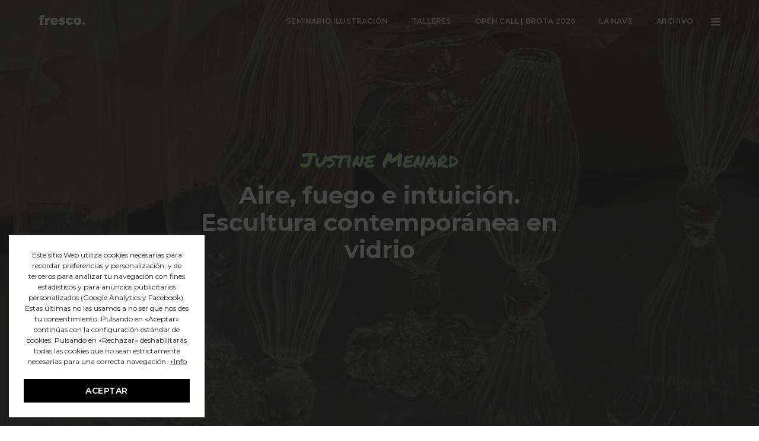

--- FILE ---
content_type: text/html; charset=UTF-8
request_url: https://fresco.art/talleres/justine-menard/
body_size: 29318
content:
<!DOCTYPE html>
<html lang="es" class="no-js">
<head>
    <!-- keywords -->
	<meta charset="UTF-8">	
    <link rel="profile" href="http://gmpg.org/xfn/11">
	    <!-- viewport -->
	<meta name="viewport" content="width=device-width,initial-scale=1.0" />
	<title>Justine Menard &#8211; fresco.</title>
<meta name='robots' content='max-image-preview:large' />
<meta name="theme-color" content="#1c5cff"><meta name="msapplication-navbutton-color" content="#1c5cff"><script>window._wca = window._wca || [];</script>
<link rel='dns-prefetch' href='//fresco.art' />
<link rel='dns-prefetch' href='//stats.wp.com' />
<link rel='dns-prefetch' href='//www.googletagmanager.com' />
<link rel='dns-prefetch' href='//fonts.googleapis.com' />
<link rel="alternate" type="application/rss+xml" title="fresco. &raquo; Feed" href="https://fresco.art/feed/" />
<link rel="alternate" type="application/rss+xml" title="fresco. &raquo; Feed de los comentarios" href="https://fresco.art/comments/feed/" />
<link rel="alternate" type="application/rss+xml" title="fresco. &raquo; Comentario Justine Menard del feed" href="https://fresco.art/talleres/justine-menard/feed/" />
<link rel="alternate" title="oEmbed (JSON)" type="application/json+oembed" href="https://fresco.art/wp-json/oembed/1.0/embed?url=https%3A%2F%2Ffresco.art%2Ftalleres%2Fjustine-menard%2F" />
<link rel="alternate" title="oEmbed (XML)" type="text/xml+oembed" href="https://fresco.art/wp-json/oembed/1.0/embed?url=https%3A%2F%2Ffresco.art%2Ftalleres%2Fjustine-menard%2F&#038;format=xml" />
<style id='wp-img-auto-sizes-contain-inline-css' type='text/css'>
img:is([sizes=auto i],[sizes^="auto," i]){contain-intrinsic-size:3000px 1500px}
/*# sourceURL=wp-img-auto-sizes-contain-inline-css */
</style>
<link rel='stylesheet' id='pofo-google-font-css' href='//fonts.googleapis.com/css?family=Permanent+Marker%3A100%2C300%2C400%2C500%2C700%2C900%7CMontserrat%3A100%2C200%2C300%2C400%2C500%2C600%2C700%2C800%2C900&#038;subset=cyrillic%2Ccyrillic-ext%2Cgreek%2Cgreek-ext%2Clatin-ext%2Cvietnamese&#038;display=swap' type='text/css' media='all' />
<link rel='stylesheet' id='animate-css' href='https://fresco.art/wp-content/themes/pofo/assets/css/animate.min.css?ver=3.5.2' type='text/css' media='all' />
<link rel='stylesheet' id='bootstrap-css' href='https://fresco.art/wp-content/themes/pofo/assets/css/bootstrap.min.css?ver=3.3.6' type='text/css' media='all' />
<link rel='stylesheet' id='et-line-icons-css' href='https://fresco.art/wp-content/themes/pofo/assets/css/et-line-icons.css?ver=1.3.2' type='text/css' media='all' />
<link rel='stylesheet' id='font-awesome-css' href='https://fresco.art/wp-content/themes/pofo/assets/css/font-awesome.min.css?ver=5.14.0' type='text/css' media='all' />
<link rel='stylesheet' id='themify-icons-css' href='https://fresco.art/wp-content/themes/pofo/assets/css/themify-icons.css?ver=1.3.2' type='text/css' media='all' />
<link rel='stylesheet' id='swiper-css' href='https://fresco.art/wp-content/themes/pofo/assets/css/swiper.min.css?ver=3.4.2' type='text/css' media='all' />
<link rel='stylesheet' id='justified-gallery-css' href='https://fresco.art/wp-content/themes/pofo/assets/css/justifiedGallery.min.css?ver=3.6.3' type='text/css' media='all' />
<link rel='stylesheet' id='magnific-popup-css' href='https://fresco.art/wp-content/themes/pofo/assets/css/magnific-popup.css?ver=1.3.2' type='text/css' media='all' />
<link rel='stylesheet' id='bootsnav-css' href='https://fresco.art/wp-content/themes/pofo/assets/css/bootsnav.css?ver=1.1' type='text/css' media='all' />
<link rel='stylesheet' id='select2-css' href='https://fresco.art/wp-content/themes/pofo/assets/css/select2.min.css?ver=4.0.4' type='text/css' media='all' />
<link rel='stylesheet' id='js_composer_front-css' href='https://fresco.art/wp-content/plugins/js_composer/assets/css/js_composer.min.css?ver=6.5.0' type='text/css' media='all' />
<style id='wp-emoji-styles-inline-css' type='text/css'>

	img.wp-smiley, img.emoji {
		display: inline !important;
		border: none !important;
		box-shadow: none !important;
		height: 1em !important;
		width: 1em !important;
		margin: 0 0.07em !important;
		vertical-align: -0.1em !important;
		background: none !important;
		padding: 0 !important;
	}
/*# sourceURL=wp-emoji-styles-inline-css */
</style>
<style id='wp-block-library-inline-css' type='text/css'>
:root{--wp-block-synced-color:#7a00df;--wp-block-synced-color--rgb:122,0,223;--wp-bound-block-color:var(--wp-block-synced-color);--wp-editor-canvas-background:#ddd;--wp-admin-theme-color:#007cba;--wp-admin-theme-color--rgb:0,124,186;--wp-admin-theme-color-darker-10:#006ba1;--wp-admin-theme-color-darker-10--rgb:0,107,160.5;--wp-admin-theme-color-darker-20:#005a87;--wp-admin-theme-color-darker-20--rgb:0,90,135;--wp-admin-border-width-focus:2px}@media (min-resolution:192dpi){:root{--wp-admin-border-width-focus:1.5px}}.wp-element-button{cursor:pointer}:root .has-very-light-gray-background-color{background-color:#eee}:root .has-very-dark-gray-background-color{background-color:#313131}:root .has-very-light-gray-color{color:#eee}:root .has-very-dark-gray-color{color:#313131}:root .has-vivid-green-cyan-to-vivid-cyan-blue-gradient-background{background:linear-gradient(135deg,#00d084,#0693e3)}:root .has-purple-crush-gradient-background{background:linear-gradient(135deg,#34e2e4,#4721fb 50%,#ab1dfe)}:root .has-hazy-dawn-gradient-background{background:linear-gradient(135deg,#faaca8,#dad0ec)}:root .has-subdued-olive-gradient-background{background:linear-gradient(135deg,#fafae1,#67a671)}:root .has-atomic-cream-gradient-background{background:linear-gradient(135deg,#fdd79a,#004a59)}:root .has-nightshade-gradient-background{background:linear-gradient(135deg,#330968,#31cdcf)}:root .has-midnight-gradient-background{background:linear-gradient(135deg,#020381,#2874fc)}:root{--wp--preset--font-size--normal:16px;--wp--preset--font-size--huge:42px}.has-regular-font-size{font-size:1em}.has-larger-font-size{font-size:2.625em}.has-normal-font-size{font-size:var(--wp--preset--font-size--normal)}.has-huge-font-size{font-size:var(--wp--preset--font-size--huge)}.has-text-align-center{text-align:center}.has-text-align-left{text-align:left}.has-text-align-right{text-align:right}.has-fit-text{white-space:nowrap!important}#end-resizable-editor-section{display:none}.aligncenter{clear:both}.items-justified-left{justify-content:flex-start}.items-justified-center{justify-content:center}.items-justified-right{justify-content:flex-end}.items-justified-space-between{justify-content:space-between}.screen-reader-text{border:0;clip-path:inset(50%);height:1px;margin:-1px;overflow:hidden;padding:0;position:absolute;width:1px;word-wrap:normal!important}.screen-reader-text:focus{background-color:#ddd;clip-path:none;color:#444;display:block;font-size:1em;height:auto;left:5px;line-height:normal;padding:15px 23px 14px;text-decoration:none;top:5px;width:auto;z-index:100000}html :where(.has-border-color){border-style:solid}html :where([style*=border-top-color]){border-top-style:solid}html :where([style*=border-right-color]){border-right-style:solid}html :where([style*=border-bottom-color]){border-bottom-style:solid}html :where([style*=border-left-color]){border-left-style:solid}html :where([style*=border-width]){border-style:solid}html :where([style*=border-top-width]){border-top-style:solid}html :where([style*=border-right-width]){border-right-style:solid}html :where([style*=border-bottom-width]){border-bottom-style:solid}html :where([style*=border-left-width]){border-left-style:solid}html :where(img[class*=wp-image-]){height:auto;max-width:100%}:where(figure){margin:0 0 1em}html :where(.is-position-sticky){--wp-admin--admin-bar--position-offset:var(--wp-admin--admin-bar--height,0px)}@media screen and (max-width:600px){html :where(.is-position-sticky){--wp-admin--admin-bar--position-offset:0px}}
.has-text-align-justify{text-align:justify;}

/*# sourceURL=wp-block-library-inline-css */
</style><style id='global-styles-inline-css' type='text/css'>
:root{--wp--preset--aspect-ratio--square: 1;--wp--preset--aspect-ratio--4-3: 4/3;--wp--preset--aspect-ratio--3-4: 3/4;--wp--preset--aspect-ratio--3-2: 3/2;--wp--preset--aspect-ratio--2-3: 2/3;--wp--preset--aspect-ratio--16-9: 16/9;--wp--preset--aspect-ratio--9-16: 9/16;--wp--preset--color--black: #000000;--wp--preset--color--cyan-bluish-gray: #abb8c3;--wp--preset--color--white: #ffffff;--wp--preset--color--pale-pink: #f78da7;--wp--preset--color--vivid-red: #cf2e2e;--wp--preset--color--luminous-vivid-orange: #ff6900;--wp--preset--color--luminous-vivid-amber: #fcb900;--wp--preset--color--light-green-cyan: #7bdcb5;--wp--preset--color--vivid-green-cyan: #00d084;--wp--preset--color--pale-cyan-blue: #8ed1fc;--wp--preset--color--vivid-cyan-blue: #0693e3;--wp--preset--color--vivid-purple: #9b51e0;--wp--preset--color--primary: #6f6f6f;--wp--preset--color--secondary: #ff214f;--wp--preset--color--dark-gray: #232323;--wp--preset--color--light-gray: #f1f1f1;--wp--preset--gradient--vivid-cyan-blue-to-vivid-purple: linear-gradient(135deg,rgb(6,147,227) 0%,rgb(155,81,224) 100%);--wp--preset--gradient--light-green-cyan-to-vivid-green-cyan: linear-gradient(135deg,rgb(122,220,180) 0%,rgb(0,208,130) 100%);--wp--preset--gradient--luminous-vivid-amber-to-luminous-vivid-orange: linear-gradient(135deg,rgb(252,185,0) 0%,rgb(255,105,0) 100%);--wp--preset--gradient--luminous-vivid-orange-to-vivid-red: linear-gradient(135deg,rgb(255,105,0) 0%,rgb(207,46,46) 100%);--wp--preset--gradient--very-light-gray-to-cyan-bluish-gray: linear-gradient(135deg,rgb(238,238,238) 0%,rgb(169,184,195) 100%);--wp--preset--gradient--cool-to-warm-spectrum: linear-gradient(135deg,rgb(74,234,220) 0%,rgb(151,120,209) 20%,rgb(207,42,186) 40%,rgb(238,44,130) 60%,rgb(251,105,98) 80%,rgb(254,248,76) 100%);--wp--preset--gradient--blush-light-purple: linear-gradient(135deg,rgb(255,206,236) 0%,rgb(152,150,240) 100%);--wp--preset--gradient--blush-bordeaux: linear-gradient(135deg,rgb(254,205,165) 0%,rgb(254,45,45) 50%,rgb(107,0,62) 100%);--wp--preset--gradient--luminous-dusk: linear-gradient(135deg,rgb(255,203,112) 0%,rgb(199,81,192) 50%,rgb(65,88,208) 100%);--wp--preset--gradient--pale-ocean: linear-gradient(135deg,rgb(255,245,203) 0%,rgb(182,227,212) 50%,rgb(51,167,181) 100%);--wp--preset--gradient--electric-grass: linear-gradient(135deg,rgb(202,248,128) 0%,rgb(113,206,126) 100%);--wp--preset--gradient--midnight: linear-gradient(135deg,rgb(2,3,129) 0%,rgb(40,116,252) 100%);--wp--preset--font-size--small: 12px;--wp--preset--font-size--medium: 20px;--wp--preset--font-size--large: 18px;--wp--preset--font-size--x-large: 42px;--wp--preset--font-size--normal: 16px;--wp--preset--font-size--huge: 20px;--wp--preset--spacing--20: 0.44rem;--wp--preset--spacing--30: 0.67rem;--wp--preset--spacing--40: 1rem;--wp--preset--spacing--50: 1.5rem;--wp--preset--spacing--60: 2.25rem;--wp--preset--spacing--70: 3.38rem;--wp--preset--spacing--80: 5.06rem;--wp--preset--shadow--natural: 6px 6px 9px rgba(0, 0, 0, 0.2);--wp--preset--shadow--deep: 12px 12px 50px rgba(0, 0, 0, 0.4);--wp--preset--shadow--sharp: 6px 6px 0px rgba(0, 0, 0, 0.2);--wp--preset--shadow--outlined: 6px 6px 0px -3px rgb(255, 255, 255), 6px 6px rgb(0, 0, 0);--wp--preset--shadow--crisp: 6px 6px 0px rgb(0, 0, 0);}:where(.is-layout-flex){gap: 0.5em;}:where(.is-layout-grid){gap: 0.5em;}body .is-layout-flex{display: flex;}.is-layout-flex{flex-wrap: wrap;align-items: center;}.is-layout-flex > :is(*, div){margin: 0;}body .is-layout-grid{display: grid;}.is-layout-grid > :is(*, div){margin: 0;}:where(.wp-block-columns.is-layout-flex){gap: 2em;}:where(.wp-block-columns.is-layout-grid){gap: 2em;}:where(.wp-block-post-template.is-layout-flex){gap: 1.25em;}:where(.wp-block-post-template.is-layout-grid){gap: 1.25em;}.has-black-color{color: var(--wp--preset--color--black) !important;}.has-cyan-bluish-gray-color{color: var(--wp--preset--color--cyan-bluish-gray) !important;}.has-white-color{color: var(--wp--preset--color--white) !important;}.has-pale-pink-color{color: var(--wp--preset--color--pale-pink) !important;}.has-vivid-red-color{color: var(--wp--preset--color--vivid-red) !important;}.has-luminous-vivid-orange-color{color: var(--wp--preset--color--luminous-vivid-orange) !important;}.has-luminous-vivid-amber-color{color: var(--wp--preset--color--luminous-vivid-amber) !important;}.has-light-green-cyan-color{color: var(--wp--preset--color--light-green-cyan) !important;}.has-vivid-green-cyan-color{color: var(--wp--preset--color--vivid-green-cyan) !important;}.has-pale-cyan-blue-color{color: var(--wp--preset--color--pale-cyan-blue) !important;}.has-vivid-cyan-blue-color{color: var(--wp--preset--color--vivid-cyan-blue) !important;}.has-vivid-purple-color{color: var(--wp--preset--color--vivid-purple) !important;}.has-black-background-color{background-color: var(--wp--preset--color--black) !important;}.has-cyan-bluish-gray-background-color{background-color: var(--wp--preset--color--cyan-bluish-gray) !important;}.has-white-background-color{background-color: var(--wp--preset--color--white) !important;}.has-pale-pink-background-color{background-color: var(--wp--preset--color--pale-pink) !important;}.has-vivid-red-background-color{background-color: var(--wp--preset--color--vivid-red) !important;}.has-luminous-vivid-orange-background-color{background-color: var(--wp--preset--color--luminous-vivid-orange) !important;}.has-luminous-vivid-amber-background-color{background-color: var(--wp--preset--color--luminous-vivid-amber) !important;}.has-light-green-cyan-background-color{background-color: var(--wp--preset--color--light-green-cyan) !important;}.has-vivid-green-cyan-background-color{background-color: var(--wp--preset--color--vivid-green-cyan) !important;}.has-pale-cyan-blue-background-color{background-color: var(--wp--preset--color--pale-cyan-blue) !important;}.has-vivid-cyan-blue-background-color{background-color: var(--wp--preset--color--vivid-cyan-blue) !important;}.has-vivid-purple-background-color{background-color: var(--wp--preset--color--vivid-purple) !important;}.has-black-border-color{border-color: var(--wp--preset--color--black) !important;}.has-cyan-bluish-gray-border-color{border-color: var(--wp--preset--color--cyan-bluish-gray) !important;}.has-white-border-color{border-color: var(--wp--preset--color--white) !important;}.has-pale-pink-border-color{border-color: var(--wp--preset--color--pale-pink) !important;}.has-vivid-red-border-color{border-color: var(--wp--preset--color--vivid-red) !important;}.has-luminous-vivid-orange-border-color{border-color: var(--wp--preset--color--luminous-vivid-orange) !important;}.has-luminous-vivid-amber-border-color{border-color: var(--wp--preset--color--luminous-vivid-amber) !important;}.has-light-green-cyan-border-color{border-color: var(--wp--preset--color--light-green-cyan) !important;}.has-vivid-green-cyan-border-color{border-color: var(--wp--preset--color--vivid-green-cyan) !important;}.has-pale-cyan-blue-border-color{border-color: var(--wp--preset--color--pale-cyan-blue) !important;}.has-vivid-cyan-blue-border-color{border-color: var(--wp--preset--color--vivid-cyan-blue) !important;}.has-vivid-purple-border-color{border-color: var(--wp--preset--color--vivid-purple) !important;}.has-vivid-cyan-blue-to-vivid-purple-gradient-background{background: var(--wp--preset--gradient--vivid-cyan-blue-to-vivid-purple) !important;}.has-light-green-cyan-to-vivid-green-cyan-gradient-background{background: var(--wp--preset--gradient--light-green-cyan-to-vivid-green-cyan) !important;}.has-luminous-vivid-amber-to-luminous-vivid-orange-gradient-background{background: var(--wp--preset--gradient--luminous-vivid-amber-to-luminous-vivid-orange) !important;}.has-luminous-vivid-orange-to-vivid-red-gradient-background{background: var(--wp--preset--gradient--luminous-vivid-orange-to-vivid-red) !important;}.has-very-light-gray-to-cyan-bluish-gray-gradient-background{background: var(--wp--preset--gradient--very-light-gray-to-cyan-bluish-gray) !important;}.has-cool-to-warm-spectrum-gradient-background{background: var(--wp--preset--gradient--cool-to-warm-spectrum) !important;}.has-blush-light-purple-gradient-background{background: var(--wp--preset--gradient--blush-light-purple) !important;}.has-blush-bordeaux-gradient-background{background: var(--wp--preset--gradient--blush-bordeaux) !important;}.has-luminous-dusk-gradient-background{background: var(--wp--preset--gradient--luminous-dusk) !important;}.has-pale-ocean-gradient-background{background: var(--wp--preset--gradient--pale-ocean) !important;}.has-electric-grass-gradient-background{background: var(--wp--preset--gradient--electric-grass) !important;}.has-midnight-gradient-background{background: var(--wp--preset--gradient--midnight) !important;}.has-small-font-size{font-size: var(--wp--preset--font-size--small) !important;}.has-medium-font-size{font-size: var(--wp--preset--font-size--medium) !important;}.has-large-font-size{font-size: var(--wp--preset--font-size--large) !important;}.has-x-large-font-size{font-size: var(--wp--preset--font-size--x-large) !important;}
/*# sourceURL=global-styles-inline-css */
</style>

<style id='classic-theme-styles-inline-css' type='text/css'>
/*! This file is auto-generated */
.wp-block-button__link{color:#fff;background-color:#32373c;border-radius:9999px;box-shadow:none;text-decoration:none;padding:calc(.667em + 2px) calc(1.333em + 2px);font-size:1.125em}.wp-block-file__button{background:#32373c;color:#fff;text-decoration:none}
/*# sourceURL=/wp-includes/css/classic-themes.min.css */
</style>
<link rel='stylesheet' id='contact-form-7-css' href='https://fresco.art/wp-content/plugins/contact-form-7/includes/css/styles.css?ver=5.6.2' type='text/css' media='all' />
<link rel='stylesheet' id='rs-plugin-settings-css' href='https://fresco.art/wp-content/plugins/revslider/public/assets/css/rs6.css?ver=6.3.3' type='text/css' media='all' />
<style id='rs-plugin-settings-inline-css' type='text/css'>
#rs-demo-id {}
/*# sourceURL=rs-plugin-settings-inline-css */
</style>
<link rel='stylesheet' id='woocommerce-layout-css' href='https://fresco.art/wp-content/plugins/woocommerce/assets/css/woocommerce-layout.css?ver=6.8.2' type='text/css' media='all' />
<style id='woocommerce-layout-inline-css' type='text/css'>

	.infinite-scroll .woocommerce-pagination {
		display: none;
	}
/*# sourceURL=woocommerce-layout-inline-css */
</style>
<link rel='stylesheet' id='woocommerce-smallscreen-css' href='https://fresco.art/wp-content/plugins/woocommerce/assets/css/woocommerce-smallscreen.css?ver=6.8.2' type='text/css' media='only screen and (max-width: 768px)' />
<link rel='stylesheet' id='woocommerce-general-css' href='https://fresco.art/wp-content/plugins/woocommerce/assets/css/woocommerce.css?ver=6.8.2' type='text/css' media='all' />
<style id='woocommerce-inline-inline-css' type='text/css'>
.woocommerce form .form-row .required { visibility: visible; }
/*# sourceURL=woocommerce-inline-inline-css */
</style>
<link rel='stylesheet' id='pofo-style-css' href='https://fresco.art/wp-content/themes/pofo/style.css?ver=1.3.2' type='text/css' media='all' />
<link rel='stylesheet' id='pofo-responsive-style-css' href='https://fresco.art/wp-content/themes/pofo/assets/css/responsive.css?ver=1.3.2' type='text/css' media='all' />
<style id='pofo-responsive-style-inline-css' type='text/css'>
a:hover,a:focus,.text-deep-pink,.text-deep-pink-hover:hover,.blog-image blockquote h6:before,a.text-link-white:hover,a.text-link-white:hover i,a.text-link-white:focus,a.text-link-white:focus i,a.text-link-deep-pink,a.text-link-deep-pink i,a.text-deep-pink-hover:hover,a.text-deep-pink-hover:focus,.social-icon-style-6 a:hover,.pofo-post-detail-icon a:hover,.pofo-post-detail-icon .blog-like:hover,.social-icon-style-8 a:hover,.list-style-1 li span:before,.list-style-4.list-style-color li:before,.list-style-5.list-style-color li:before,.btn.btn-deep-pink:hover,.btn.btn-deep-pink:focus,.btn.btn-transparent-deep-pink,.dropdown-style-1 .btn:hover,.custom-dropdown btn:focus,.full-width-pull-menu .menu-wrap ul.hamburger-menu-style1 li a:hover,.full-width-pull-menu .menu-wrap ul.hamburger-menu-style1 li:hover > a,.full-width-pull-menu .menu-wrap ul.hamburger-menu-style1 li.open  > a,.full-width-pull-menu .dropdown ul li a:hover,.dropdown ul li a:focus,.full-width-pull-menu .menu-wrap ul li.current-menu-ancestor > a,.full-width-pull-menu .menu-wrap ul li.current-menu-item > a,.full-width-pull-menu .header-searchbar a:hover,.full-width-pull-menu .header-social-icon ul li a:hover,.full-width-pull-menu .menu-wrap .widget ul li a:hover,.sidebar-nav-style-1 .header-sidebar-wrap ul li a:hover,.sidebar-nav-style-1 .copyright-wrap a:hover,header .sidebar-part2 nav.navbar.bootsnav li.dropdown ul.dropdown-menu > li a:hover,header .sidebar-part2 nav.navbar.bootsnav li.dropdown ul.dropdown-menu > li:hover > a,header .sidebar-part2 nav.navbar.bootsnav li.dropdown ul.dropdown-menu > li.active > a,header .sidebar-part2 nav.navbar.bootsnav li.dropdown ul.dropdown-menu > li.current-menu-item > a,header .sidebar-part2 nav.navbar.bootsnav li.dropdown ul.dropdown-menu > li.current-menu-ancestor > a,header .sidebar-part2 nav.navbar.bootsnav ul li ul li a:hover,header .sidebar-part2 nav.navbar.bootsnav ul.second-level li.active > a,header .sidebar-part2 nav.navbar.bootsnav ul.second-level li.active ul li.active  > a,.sidebar-part2 .header-sidebar-wrap ul li a:hover,.blog-details-text a,#cancel-comment-reply-link,.comment-edit-link,.blog-like-comment a:hover,.blog-like-comment a:hover .fa,.portfolio-navigation-wrapper a:hover,.pofo-blog-full-width .author .name a:hover,.pofo-blog-full-width .author .name a:hover .fa,.feature-box.feature-box-7 .box:hover i,.feature-box-8:hover .icon-round-small,.feature-box-9:hover p,.tab-style1 .nav-tabs li:hover i,.tab-style1 .nav-tabs li.active i,.woocommerce ul.products li.product a:hover .woocommerce-loop-product__title,.woocommerce ul.products li.product .price,.woocommerce ul.products li.product .price ins,.woocommerce-page .sidebar ul.product_list_widget li .amount,.woocommerce-page .sidebar ul.product_list_widget li .amount,.woocommerce div.product p.price,.woocommerce div.product span.price,.woocommerce div.product p.price ins,.woocommerce div.product span.price ins,.woocommerce div.product form.cart .group_table td.price,.woocommerce div.product form.cart .group_table td.price ins,.woocommerce div.product form.cart .reset_variations:hover,.woocommerce-account .woocommerce-MyAccount-navigation ul li.is-active a,.woocommerce .cart-collaterals .cart_totals td a:hover,.showcoupon,.woocommerce-info a{color:#1c5cff;}@media (max-width:991px){nav.navbar.bootsnav.sidebar-nav ul.nav li.dropdown ul.dropdown-menu > li.active > ul > li.active > a,header .sidebar-part2 nav.navbar.bootsnav li.dropdown ul.dropdown-menu > li a:hover{color:#1c5cff;}}.text-decoration-line-through-deep-pink:before,.bg-deep-pink,.bg-deep-pink-hover:hover,.aside-title:after,.social-icon-style-5 a:hover,.social-icon-style-5-light a:hover,.list-style-2 li:before,.list-style-3 li:before,.btn.btn-deep-pink,.btn.btn-transparent-deep-pink:hover,.btn.btn-transparent-deep-pink:focus,.full-width-pull-menu .menu-wrap ul li.open > a:after,header nav.navbar.full-width-pull-menu .mobile-toggle:hover span,.big-menu-links li a:after,.swiper-bottom-scrollbar-full .swiper-scrollbar-drag,.swiper-auto-width .swiper-scrollbar-drag:before,.swiper-button-prev.swiper-prev-style3,.swiper-button-next.swiper-next-style3,.swiper-button-prev.swiper-prev-style4,.swiper-button-next.swiper-next-style4,.feature-box:before,.feature-box .content:before,.feature-box:after,.feature-box .content:after,.feature-box-10:hover .number,.feature-box-13:before,.feature-box.feature-box-17 .box:hover,.counter-feature-box-1:hover,.skillbar-bar-style3 .skillbar-bar,.instafeed-style1 .insta-counts span.count-number,.instagram-style1 .insta-counts span.count-number,.block-3 strong:before,.text-bold-underline:before{background-color:#1c5cff;}.skillbar-bar-style3 .skillbar-bar{background:-moz-linear-gradient(left,#1c5cff 0%,#ffffff 100%);background:-webkit-linear-gradient(left,#1c5cff 0%,#ffffff 100%);background:linear-gradient(to right,#1c5cff 0%,#ffffff 100%);filter:progid:DXImageTransform.Microsoft.gradient( startColorstr=#1c5cff,endColorstr='#ffffff',GradientType=1 );}.social-icon-style-6 a:hover,.pofo-post-detail-icon a:hover,.pofo-post-detail-icon .blog-like:hover,.btn.btn-deep-pink,.btn.btn-deep-pink:hover,.btn.btn-deep-pink:focus,.btn.btn-transparent-deep-pink,.btn.btn-transparent-deep-pink:hover,.btn.btn-transparent-deep-pink:focus,.border-color-deep-pink,.counter-feature-box-1:hover,.scroll-top-arrow:hover{border-color:#1c5cff;}header .sidebar-part2 nav.navbar.bootsnav li.dropdown ul.dropdown-menu > li a:hover,header .sidebar-part2 nav.navbar.bootsnav li.dropdown ul.dropdown-menu > li:hover > a,.feature-box.feature-box-7 .box:hover .content,.feature-box.feature-box-17 .box:hover .content,.text-middle-line-deep-pink:before{border-bottom-color:#1c5cff;}@media only screen and (min-width:320px) and (max-width:991px){.simple-dropdown .dropdown-menu{position:relative;}nav.navbar.bootsnav .simple-dropdown .dropdown-menu > li.dropdown > ul{left:inherit;position:relative;min-width:0;}}@media (max-width:991px){nav.navbar.bootsnav .navbar-brand{display:inline-block;float:none !important;margin:0 !important;}nav.navbar.bootsnav .navbar-header{float:none;display:block;text-align:center;padding-left:30px;padding-right:30px;}nav.navbar.bootsnav .navbar-toggle{display:inline-block;float:right;margin-right:0;margin-top:0px;}nav.navbar.bootsnav .navbar-collapse{border:none;margin-bottom:0;}nav.navbar.bootsnav.no-full .navbar-collapse{max-height:335px;overflow-y:auto !important;}nav.navbar.bootsnav .navbar-collapse.collapse{display:none !important;}nav.navbar.bootsnav .navbar-collapse.collapse.in{display:block !important;}nav.navbar.bootsnav .navbar-nav{float:none !important;padding-left:30px;padding-right:30px;margin:0px -15px;}nav.navbar.bootsnav.navbar-full .navbar-nav {padding:0;margin:0}nav.navbar.bootsnav .navbar-nav > li{float:none;}nav.navbar.bootsnav .navbar-nav > li > a{display:block;width:100%;border-bottom:solid 1px #e0e0e0;padding:10px 0;border-top:solid 1px #e0e0e0;margin-bottom:-1px;}nav.navbar.bootsnav .navbar-nav > li:first-child > a{border-top:none;}nav.navbar.bootsnav ul.navbar-nav.navbar-left > li:last-child > ul.dropdown-menu{border-bottom:solid 1px #e0e0e0;}nav.navbar.bootsnav ul.nav li.dropdown li a.dropdown-toggle{float:none !important;position:relative;display:block;width:100%;}nav.navbar.bootsnav ul.nav li.dropdown ul.dropdown-menu{width:100%;position:relative !important;background-color:transparent;float:none;border:none;padding:0 0 0 15px !important;margin:0 0 -1px 0 !important;border-radius:0px 0px 0px;}nav.navbar.bootsnav ul.nav li.dropdown ul.dropdown-menu  > li > a{display:block;width:100%;border-bottom:solid 1px #e0e0e0;padding:10px 0;color:#6f6f6f;}nav.navbar.bootsnav ul.nav ul.dropdown-menu li a:hover,nav.navbar.bootsnav ul.nav ul.dropdown-menu li a:focus{background-color:transparent;}nav.navbar.bootsnav ul.nav ul.dropdown-menu ul.dropdown-menu{float:none !important;left:0;padding:0 0 0 15px;position:relative;background:transparent;width:100%;}nav.navbar.bootsnav ul.nav ul.dropdown-menu li.dropdown.on > ul.dropdown-menu{display:inline-block;margin-top:-10px;}nav.navbar.bootsnav li.dropdown ul.dropdown-menu li.dropdown > a.dropdown-toggle:after{display:none;}nav.navbar.bootsnav .dropdown .megamenu-content .col-menu .title{padding:10px 15px 10px 0;line-height:24px;text-transform:none;font-weight:400;letter-spacing:0px;margin-bottom:0;cursor:pointer;border-bottom:solid 1px #e0e0e0;color:#6f6f6f;}nav.navbar.bootsnav .dropdown .megamenu-content .col-menu ul > li > a{display:block;width:100%;border-bottom:solid 1px #e0e0e0;padding:8px 0;}nav.navbar.bootsnav .dropdown .megamenu-content .col-menu .title:before{font-family:'FontAwesome';content:"\f105";float:right;font-size:16px;margin-left:10px;position:relative;right:-15px;}nav.navbar.bootsnav .dropdown .megamenu-content .col-menu:last-child .title{border-bottom:none;}nav.navbar.bootsnav .dropdown .megamenu-content .col-menu.on:last-child .title{border-bottom:solid 1px #e0e0e0;}nav.navbar.bootsnav .dropdown .megamenu-content .col-menu:last-child ul.menu-col li:last-child a{border-bottom:none;}nav.navbar.bootsnav .dropdown .megamenu-content .col-menu.on .title:before{content:"\f107";}nav.navbar.bootsnav .dropdown .megamenu-content .col-menu .content{padding:0 0 0 15px;}nav.bootsnav.brand-center .navbar-collapse{display:block;}nav.bootsnav.brand-center ul.nav{margin-bottom:0px !important;}nav.bootsnav.brand-center .navbar-collapse .col-half{width:100%;float:none;display:block;}nav.bootsnav.brand-center .navbar-collapse .col-half.left{margin-bottom:0;}nav.bootsnav .megamenu-content{padding:0;}nav.bootsnav .megamenu-content .col-menu{padding-bottom:0;}nav.bootsnav .megamenu-content .title{cursor:pointer;display:block;padding:10px 15px;margin-bottom:0;font-weight:normal;}nav.bootsnav .megamenu-content .content{display:none;}.attr-nav{position:absolute;right:60px;}.attr-nav > ul{padding:0;margin:0 -15px -7px 0;}.attr-nav > ul > li > a{padding:16px 15px 15px;}.attr-nav > ul > li.dropdown > a.dropdown-toggle:before{display:none;}.attr-nav > ul > li.dropdown ul.dropdown-menu{margin-top:2px;margin-left:55px;width:250px;left:-250px;border-top:solid 5px;}.top-search .container{padding:0 45px;}nav.navbar.bootsnav li.dropdown .mega-menu-full .sm-display-none.pofo-menu-sidebar{display:none;}nav.menu-center .accordion-menu{padding-right:0 !important;}.header-searchbar {padding-left:15px;}.header-social-icon {padding-left:5px;margin-left:15px;}header .widget_shopping_cart {padding-left:14px;margin-left:14px;}nav.bootsnav.navbar-full ul.nav{margin-left:0;}nav.bootsnav.navbar-full ul.nav > li > a{border:none;}nav.bootsnav.navbar-full .navbar-brand{float:left !important;padding-left:0;}nav.bootsnav.navbar-full .navbar-toggle{display:inline-block;float:right;margin-right:0;margin-top:10px;}nav.bootsnav.navbar-full .navbar-header{padding-left:15px;padding-right:15px;}nav.navbar.bootsnav.navbar-sidebar .share{padding:30px 15px;margin-bottom:0;}nav.navbar.bootsnav .megamenu-content.tabbed{padding-left:0 !important;}nav.navbar.bootsnav .tabbed > li{padding:25px 0;margin-left:-15px !important;}body > .wrapper{-webkit-transition:all 0.3s ease-in-out;-moz-transition:all 0.3s ease-in-out;-o-transition:all 0.3s ease-in-out;-ms-transition:all 0.3s ease-in-out;transition:all 0.3s ease-in-out;}body.side-right > .wrapper{margin-left:280px;margin-right:-280px !important;}nav.navbar.bootsnav.navbar-mobile .navbar-collapse{position:fixed;overflow-y:auto !important;overflow-x:hidden !important;display:block;background:#fff;z-index:99;width:280px;height:100% !important;left:-280px;top:0;padding:0;-webkit-transition:all 0.3s ease-in-out;-moz-transition:all 0.3s ease-in-out;-o-transition:all 0.3s ease-in-out;-ms-transition:all 0.3s ease-in-out;transition:all 0.3s ease-in-out;}nav.navbar.bootsnav.navbar-mobile .navbar-collapse.in{left:0;}nav.navbar.bootsnav.navbar-mobile ul.nav{width:293px;padding-right:0;padding-left:15px;}nav.navbar.bootsnav.navbar-mobile ul.nav > li > a{padding:15px 15px;}nav.navbar.bootsnav.navbar-mobile ul.nav ul.dropdown-menu > li > a{padding-right:15px !important;padding-top:15px !important;padding-bottom:15px !important;}nav.navbar.bootsnav.navbar-mobile ul.nav ul.dropdown-menu .col-menu .title{padding-right:30px !important;padding-top:13px !important;padding-bottom:13px !important;}nav.navbar.bootsnav.navbar-mobile ul.nav ul.dropdown-menu .col-menu ul.menu-col li a{padding-top:13px !important;padding-bottom:13px !important;}nav.navbar.bootsnav.navbar-mobile .navbar-collapse [class*=' col-']{width:100%;}nav.navbar.bootsnav.navbar-fixed .logo-scrolled{display:block !important;}nav.navbar.bootsnav.navbar-fixed .logo-display{display:none !important;}nav.navbar.bootsnav.navbar-mobile .tab-menu,nav.navbar.bootsnav.navbar-mobile .tab-content{width:100%;display:block;}nav.navbar.bootsnav.navbar-brand-top .navbar-collapse.collapse.display-inline-block{display:none !important;}nav.navbar.bootsnav.navbar-brand-top .navbar-collapse.collapse.in.display-inline-block{display:block !important;}.header-with-topbar.sticky-mini-header.sticky nav.navbar.sidebar-nav.sidebar-nav-style-1 .sidenav-header {top:32px;}.header-with-topbar.sticky-mini-header.sticky .left-nav,.header-with-topbar.sticky-mini-header.sticky .sidebar-part1 {top:32px;}nav.navbar.bootsnav li.dropdown .mega-menu-full > ul li a.dropdown-header {padding:1px 0;}.dropdown-menu {box-shadow:none;border:none;border-top:1px solid rgba(255,255,255,0.06);}.navbar-collapse {left:0;padding:0;position:absolute;top:100%;width:100%;}nav.navbar.bootsnav ul.nav > li.dropdown > ul.dropdown-menu,nav.navbar.bootsnav ul.nav li.dropdown ul.dropdown-menu.mega-menu {padding:5px 15px 0 !important;margin:0;float:left;top:0 !important;}nav.navbar.bootsnav .navbar-nav {margin:0 !important;padding:0;background-color:rgba(23,23,23,0.95);}nav.navbar.bootsnav li.dropdown .mega-menu-full > ul > li {border-bottom:none;border-right:0;margin-bottom:16px;width:100%;height:auto !important;}nav.navbar.bootsnav li.dropdown .mega-menu-full > ul > li:last-child {margin-bottom:0}nav.navbar.bootsnav .navbar-nav li,nav.navbar.bootsnav li.dropdown ul.mega-menu-full li.dropdown-header {display:block;clear:both;border-bottom:1px solid rgba(255,255,255,0.06);border-top:0;}nav.navbar.navbar-default ul.nav > li > a,nav.navbar-brand-top.navbar.navbar-default ul.nav > li > a,header .navbar-nav li > a,nav.navbar.bootsnav li.dropdown ul.mega-menu-full li > a,header.sticky nav.navbar.navbar-default.navbar-fixed-top ul.nav > li > a,header.sticky nav.navbar.navbar-default.navbar-top ul.nav > li > a,nav.navbar.bootsnav li.dropdown ul.mega-menu-full li.dropdown-header{margin:0;padding:9px 15px 8px;display:block;line-height:normal;}nav.navbar.navbar-default ul.nav > li > a,header .navbar-nav li > a,header.sticky nav.navbar.navbar-default.navbar-fixed-top ul.nav > li > a {color:#fff;}nav.navbar.bootsnav ul.nav > li.dropdown > ul.dropdown-menu  li a,nav.navbar.bootsnav ul.nav li.dropdown ul.dropdown-menu.mega-menu li a,nav.navbar.bootsnav li.dropdown ul.mega-menu-full li.dropdown-header {padding-left:0;padding-right:0;}.simple-dropdown.open > ul > li {border:0 !important}nav.navbar.bootsnav li.dropdown ul.mega-menu-full li.dropdown-header {color:#fff;}nav.navbar.bootsnav li.dropdown .mega-menu-full > ul > li > ul {margin-top:2px !important;border-top:1px solid rgba(255,255,255,0.06);}nav.navbar.bootsnav ul.nav li.dropdown ul.dropdown-menu  > li > a {color:#939393;border-bottom:1px solid rgba(255,255,255,0.06);}nav.navbar.bootsnav ul.nav li.dropdown.simple-dropdown ul.dropdown-menu > li.active > a{background-color:transparent;color:#fff;}nav.navbar.bootsnav ul.nav li.dropdown ul.dropdown-menu  > li:hover > a {color:#fff;}nav.navbar.bootsnav li.dropdown ul.mega-menu-full li ul {margin-top:0}.navbar-nav > li.simple-dropdown ul.dropdown-menu {top:0;min-width:0;}nav.navbar.bootsnav ul.nav li.dropdown.simple-dropdown > .dropdown-menu {background-color:#232323;}nav.navbar.bootsnav .navbar-toggle {top:4px;}.navbar-nav > li.dropdown > i {display:block;position:absolute;right:0px;top:0;color:#fff;font-size:16px;cursor:pointer;padding:9px 15px 8px}nav.navbar.bootsnav .navbar-nav > li.dropdown.open > ul,nav.navbar.bootsnav .navbar-nav > li.dropdown.on > ul {display:block !important;opacity:1 !important}nav.navbar.bootsnav ul.nav li.dropdown ul.dropdown-menu > li > a{border:0;padding:10px 0}nav.navbar.bootsnav ul.nav li.dropdown.simple-dropdown ul.dropdown-menu > li.active > a,nav.navbar.bootsnav ul.nav li.dropdown.simple-dropdown ul.dropdown-menu > li.current-menu-ancestor > a,nav.navbar.bootsnav ul.nav li.dropdown.simple-dropdown ul.dropdown-menu > li.current-menu-item > a {color:#fff}header nav.navbar .navbar-nav > li.active > a,nav.navbar.bootsnav ul.nav > li.active > a,header nav.navbar .navbar-nav > li.current-menu-ancestor > a,nav.navbar.bootsnav ul.nav > li.current-menu-ancestor > a {color:rgba(255,255,255,0.6)}.navbar-default .navbar-nav > .open > a,.navbar-default .navbar-nav > .open > a:focus,.navbar-default .navbar-nav > .open > a:hover {color:rgba(255,255,255,0.6)}nav.navbar.bootsnav ul.nav li.dropdown.simple-dropdown ul.dropdown-menu > li > a{padding:7px 0;left:0}nav.navbar.bootsnav ul.nav li.dropdown.simple-dropdown > ul > li > a {color:#fff;}.dropdown.simple-dropdown.open .dropdown-menu .dropdown .dropdown-menu {display:block !important;opacity:1 !important;}nav.navbar.bootsnav ul.nav li.dropdown.simple-dropdown.open ul.dropdown-menu li > a.dropdown-toggle {border-bottom:1px solid rgba(255,255,255,0.06);color:#fff;}nav.navbar.bootsnav ul.nav .simple-dropdown ul.dropdown-menu li.dropdown ul.dropdown-menu {padding-left:0 !important;margin:2px 0 12px !important;border-top:1px solid rgba(255,255,255,0.06);padding:0;}.simple-dropdown .dropdown-menu > li > a.dropdown-toggle i {display:none}nav .accordion-menu {padding:26px 15px 26px 15px;}.sticky nav .accordion-menu {padding:26px 15px 26px 15px;}nav.navbar.bootsnav.menu-center ul.nav.navbar-center {width:100%;}.center-logo {left:15px;transform:translateX(0px);-moz-transform:translateX(0px);-webkit-transform:translateX(0px);-o-transform:translateX(0px);max-width:100%;}.navbar-right{float:left !important;}.navbar-nav li {position:relative}nav.navbar.bootsnav li.dropdown ul.mega-menu-full > li {padding:0;border:0;}nav.navbar.bootsnav .simple-dropdown .dropdown-menu > li {padding-left:0;padding-right:0;}nav.navbar.bootsnav ul.navbar-nav.navbar-left > li:last-child > ul.dropdown-menu {border:0;}header nav.navbar.bootsnav ul.nav > li.current-menu-item > a,header nav.navbar.bootsnav ul.nav > li.current-menu-ancestor > a,header nav.navbar.bootsnav ul.nav > li > a:hover,header nav.navbar .header-menu-button a:hover,header #lang_sel a.lang_sel_sel:hover,header nav.navbar.bootsnav ul.nav > li.dropdown.on > a {color:rgba(255,255,255,0.6)}header.sticky nav.navbar.white-link .navbar-nav > li > a:hover,header.sticky nav.navbar.bootsnav.white-link ul.nav > li > a:hover,header.sticky nav.navbar.white-link .navbar-nav > li > a.active,header.sticky nav.navbar.bootsnav.white-link ul.nav > li > a.active {color:rgba(255,255,255,0.6);}nav.navbar.bootsnav li.dropdown .mega-menu-full > ul li.dropdown-header {width:100%;padding-top:8px;padding-bottom:8px;border-bottom:1px solid rgba(255,255,255,0.06);}nav.navbar.navbar-default ul li.dropdown .dropdown-menu li > a:hover,nav.navbar.navbar-default ul li.dropdown .dropdown-menu li:hover > a {left:0;}.dropdown-menu{display:none !important;position:inherit;width:100%;}.dropdown.open > div {display:block !important;opacity:1 !important;}nav.menu-logo-center .accordion-menu {padding:26px 15px;}.sticky nav.menu-logo-center .accordion-menu {padding:26px 15px;}nav.navbar.sidebar-nav.bootsnav .navbar-left-sidebar li a:hover,nav.navbar.sidebar-nav.bootsnav .navbar-left-sidebar li.active > a {color:#000;}header .sidebar-part2 nav.navbar.bootsnav ul > li > a:hover,header .sidebar-part2 nav.navbar.bootsnav ul > li.active > a {color:rgba(0,0,0,0.6);}nav.navbar .container-fluid {padding-left:24px;padding-right:24px;}.top-header-area .container-fluid {padding-left:24px;padding-right:24px;}#search-header {width:75%}nav.navbar.bootsnav li.dropdown .mega-menu-full > ul > li:last-child img {padding-left:0;}nav.navbar.bootsnav li.dropdown .mega-menu-full > ul > li > .widget_media_image {width:48%;float:left;margin-bottom:0}nav.navbar.bootsnav li.dropdown .mega-menu-full > ul > li > .widget_media_image:last-child {float:right;}.navbar-nav > li > a > i,.navbar-nav > li ul > li > a > i,.navbar-nav > li .mega-menu-full ul > li > a > i {top:0;margin-bottom:0;}.navbar-nav > li.simple-dropdown ul > li > ul > li > a > i {top:1px;}.navbar-nav > li.simple-dropdown ul > li > a > i {top:-1px;}.navbar-nav > li.simple-dropdown ul li .fa-angle-right {display:none;}.navbar-nav > li > a > i,.navbar-nav > li ul > li > a > i {min-width:20px;}nav.navbar.bootsnav li a {padding-top:1px;padding-bottom:1px;}.hamburger-wp-menu .header-searchbar {margin-left:10px;}header .sidebar-part2 nav.navbar.bootsnav ul > li.menu-item-has-children > a {padding-right:20px;}.navbar-nav > li.dropdown.open > .dropdown-toggle.fa-angle-down:before{content:"\f106"}.search-form .search-button {font-size:15px;}.menu-center .header-right-col{width:auto;}.menu-new a:after{margin-top:0;}.sidebar-part2 nav.navbar.bootsnav ul li.menu-new a:after{margin-top:3px;}.nav.navbar-left-sidebar li.menu-new a,nav.navbar.bootsnav.sidebar-nav ul.nav.navbar-left-sidebar li.dropdown.open ul.dropdown-menu > li > ul.third-level > li.menu-new > a{padding-right:40px !important;}.nav.navbar-left-sidebar .menu-new a:after{margin-top:1px;}.navbar.navbar-brand-top.bootsnav .navbar-toggle {float:left !important;top:5px;}.navbar-brand-top .brand-top-menu-right {float:right;padding-left:30px;}.navbar-brand-top .accordion-menu{width:auto;padding:26px 15px 26px 15px;}header nav.navbar-brand-top .row>div:first-child{flex:1 1 auto !important;width:auto;}.navbar-brand-top .nav-header-container{text-align:left !important;}.navbar-brand-top .nav-header-container .row{align-items:center !important;display:-ms-flex !important;display:-webkit-flex !important;display:flex !important;height:auto;padding:0 !important;}.navbar-brand-top .accordion-menu{width:auto !important;}.navbar-brand-top .navbar-brand{width:auto !important;}nav.navbar.bootsnav.sidebar-nav .navbar-nav,.sidebar-part2 nav.navbar.bootsnav .navbar-nav {background-color:transparent;padding:0 0px 0 0}nav.navbar.bootsnav.sidebar-nav .navbar-nav {padding:0;margin-right:50px}nav.navbar.bootsnav.sidebar-nav.sidemenu-open .navbar-nav {margin-right:0}nav.navbar.bootsnav.sidebar-nav .nav.navbar-left-sidebar .dropdown .second-level,.sidebar-part2 nav.navbar.bootsnav .nav.navbar-left-sidebar .dropdown .second-level {display:none !important}nav.navbar.bootsnav.sidebar-nav .navbar-left-sidebar > li > a,.sidebar-part2 nav.navbar.bootsnav .navbar-left-sidebar > li > a {margin:0;padding:14px 15px 14px 0}nav.navbar.bootsnav.sidebar-nav .nav.navbar-left-sidebar li a,.sidebar-part2 nav.navbar.bootsnav .nav.navbar-left-sidebar li a,nav.navbar.bootsnav.sidebar-nav ul.nav li.dropdown.open ul.dropdown-menu > li > ul.third-level > li,.sidebar-nav-style-1 .nav.navbar-left-sidebar li ul.sub-menu li,nav.navbar.bootsnav.sidebar-nav-style-1 ul.nav li.dropdown.open {border-bottom:0;}nav.navbar.bootsnav.sidebar-nav .nav.navbar-left-sidebar .dropdown.open .second-level,nav.navbar.bootsnav.sidebar-nav .nav.navbar-left-sidebar .dropdown.open .second-level .dropdown .third-level,.sidebar-part2 nav.navbar.bootsnav .nav.navbar-left-sidebar .dropdown.open .second-level,.sidebar-part2 nav.navbar.bootsnav .nav.navbar-left-sidebar .dropdown.open .second-level .dropdown .third-level {display:block !important;left:0;width:100%;height:auto;visibility:visible;opacity:1 !important;background:transparent;padding:0 0 0 8px !important}header .sidebar-part2 nav.navbar.bootsnav li.dropdown ul.dropdown-menu > li a:hover {border:0;color:#ff214f}nav.navbar.bootsnav.sidebar-nav-style-1 ul.nav li.dropdown.open > ul {margin-top:-10px !important;}.sidebar-part1 {position:inherit;width:50px;float:left;}.sidebar-part3 {position:absolute;right:0;bottom:inherit;top:0;}.left-nav {height:50px;width:100%;}header .sidebar-part2 nav.navbar.bootsnav li.dropdown ul.dropdown-menu > li a:hover,header .sidebar-part2 nav.navbar.bootsnav li.dropdown ul.dropdown-menu > li:hover > a,header .sidebar-part2 nav.navbar.bootsnav li.dropdown ul.dropdown-menu > li.active > a,header .sidebar-part2 nav.navbar.bootsnav li.dropdown ul.dropdown-menu > li.current-menu-item > a,header .sidebar-part2 nav.navbar.bootsnav li.dropdown ul.dropdown-menu > li.current-menu-ancestor > a {border:0;}.header-with-topbar .left-nav,.header-with-topbar .sidebar-part1 {top:32px;}.sticky.header-with-topbar .left-nav,.sticky.header-with-topbar .sidebar-part1 {top:0;}.sidebar-wrapper {padding-left:0;}nav.navbar.sidebar-nav {transition-duration:0.3s;-webkit-transition-duration:0.3s;-moz-transition-duration:0.3s;-ms-transition-duration:0.3s;-o-transition-duration:0.3s;transition-property:display;-webkit-transition-property:display;-moz-transition-property:display;-ms-transition-property:display;-o-transition-property:display;left:-280px;width:280px;z-index:10005;padding:60px 15px 15px;display:inline-block;}nav.navbar.sidebar-nav.sidebar-nav-style-1 .sidenav-header {position:fixed;top:0;left:0;background:#fff;z-index:1;}nav.navbar.sidebar-nav.sidebar-nav-style-1 .mobile-toggle span:last-child {margin-bottom:3px;}nav.navbar.sidebar-nav.sidemenu-open {left:0;}nav.navbar.sidebar-nav .navbar-toggle .icon-bar {background:#232323;}nav.navbar.bootsnav.sidebar-nav .navbar-collapse.collapse,.sidebar-part2 nav.navbar.bootsnav .navbar-collapse.collapse {display:block !important;max-height:100%;position:relative;top:0;}nav.navbar.bootsnav.sidebar-nav .mobile-scroll {display:block;max-height:80%;overflow-y:auto;position:absolute}.sidebar-nav .logo-holder,.sidebar-nav .footer-holder {padding:0;text-align:left;display:inline-block;}.sidebar-nav .logo-holder {min-height:0;padding:15px 0}.sidebar-nav.sidemenu-open .footer-holder {width:100%;padding:0;margin-right:0;}.sidebar-nav .footer-holder {margin-right:15px;}.sidebar-nav .footer-holder .navbar-form {margin:0 auto;}nav.navbar.bootsnav.sidebar-nav .navbar-toggle {margin-bottom:0;position:absolute;top:auto;vertical-align:middle;height:100%;right:15px;}nav.navbar.bootsnav.sidebar-nav .nav.navbar-left-sidebar .dropdown li:first-child {margin-top:0}nav.navbar.bootsnav.sidebar-nav ul.nav li.dropdown ul.dropdown-menu li {opacity:1;visibility:visible}nav.navbar.bootsnav.sidebar-nav ul.nav li.dropdown ul.dropdown-menu > li > a {margin:0 0 12px 0;border-bottom:1px solid #ededed !important;}nav.navbar.bootsnav.sidebar-nav ul.nav li.dropdown ul.dropdown-menu > li.active > ul > li.active > a {color:#ff214f;}nav.navbar.bootsnav.sidebar-nav ul.nav li.dropdown ul.dropdown-menu > li > a i{display:none}nav.navbar.bootsnav.sidebar-nav ul.nav li.dropdown.open ul.dropdown-menu  > li > ul.third-level > li > a {border-bottom:0 !important;font-size:11px;padding:0 !important;}nav.navbar.bootsnav.sidebar-nav ul.nav li.dropdown.open ul.dropdown-menu  > li > ul.third-level > li:first-child > a {padding-top:10px;}nav.navbar.bootsnav.sidebar-nav ul.nav li.dropdown.open ul.dropdown-menu  > li:last-child > ul.third-level > li:last-child > a {margin-bottom:15px}nav.navbar.bootsnav.sidebar-nav ul.nav li.dropdown.open ul.dropdown-menu  > li > ul.fourth-level > li > a {border-bottom:0 !important;font-size:11px;padding:0 !important;}nav.navbar.bootsnav.sidebar-nav ul.nav li.dropdown.open ul.dropdown-menu  > li > ul.fourth-level > li:first-child > a {padding-top:10px;}nav.navbar.bootsnav.sidebar-nav ul.nav li.dropdown.open ul.dropdown-menu  > li:last-child > ul.fourth-level > li:last-child > a {margin-bottom:15px}nav.navbar.bootsnav.sidebar-nav ul.nav li.dropdown.open ul.dropdown-menu  li {margin-bottom:10px;}.left-nav-sidebar header.site-header > .header-mini-cart {position:fixed;left:inherit;top:3px;z-index:99999;right:41px;}.left-nav-sidebar header.site-header > .header-mini-cart .widget_shopping_cart_content {right:0;left:inherit;top:45px;}.admin-bar nav.navbar.sidebar-nav.sidebar-nav-style-1{padding-top:100px}.admin-bar .sticky nav.navbar.sidebar-nav.sidebar-nav-style-1{padding-top:60px}.sidebar-part2 .sidebar-middle {padding:30px 0 110px;display:block;}.sidebar-part2 .sidebar-middle-menu {display:block;max-height:100%;}.sidebar-part1 img {max-height:50px !important;width:auto;}.sidebar-part1 {width:50px}.sidebar-part2 nav.navbar.bootsnav .navbar-nav {background:transparent;padding:0}.sidebar-part2 ul > li {width:100%;padding:5px 30px 5px 0;}header .sidebar-part2 nav.navbar.bootsnav ul > li > a > i.fa-angle-right {right:-25px;top:0px;font-size:22px;text-align:center;}.bottom-menu-icon a,.nav-icon span {width:20px}.bottom-menu-icon a {margin-top:2px;}.bottom-menu-icon {width:50px;padding:13px 10px 11px;}.sidebar-part2:before {bottom:55px;display:none;}.sidebar-part2 {background-color:#fff;border-right:0 solid #dfdfdf;height:100%;left:-300px;padding:50px 20px 0;position:fixed;top:0;text-align:center;width:300px;z-index:-1;transition:ease-in-out 0.5s}.sidebar-part2 .right-bg {display:none;position:absolute;right:0;top:0;transform:translateY(0);-moz-transform:translateY(0px);-webkit-transform:translateY(0px);-o-transform:translateY(0px);left:0;-ms-transform:rotate(90deg);-webkit-transform:rotate(90deg);transform:rotate(90deg);}.sidebar-part2 nav.navbar.bootsnav li.dropdown ul.dropdown-menu:before {display:none;}.sidebar-part2 nav.navbar.bootsnav li.dropdown.open ul.dropdown-menu {display:block !important;opacity:1 !important}.sidebar-part2 nav.navbar.bootsnav li.dropdown ul.dropdown-menu,.sidebar-part2 nav.navbar.bootsnav li.dropdown ul.dropdown-menu .third-level {top:0;transform:translateY(0);-moz-transform:translateY(0px);-webkit-transform:translateY(0px);-o-transform:translateY(0px);left:0;background-color:transparent !important;padding-left:10px !important;}header .sidebar-part2 nav.navbar.bootsnav ul li ul li {padding:0 0 1px 0;}.sidebar-part2 nav.navbar.bootsnav ul.nav li.dropdown ul.dropdown-menu > li > a {color:#232323;padding:0;margin-bottom:2px;font-weight:400;}header .sidebar-part2 nav.navbar.bootsnav li.dropdown ul.dropdown-menu > li.active > a,header .sidebar-part2 nav.navbar.bootsnav li.dropdown ul.dropdown-menu > li.current-menu-item > a,header .sidebar-part2 nav.navbar.bootsnav li.dropdown ul.dropdown-menu > li.current-menu-ancestor > a {color:#ff214f;}.sidebar-part2 nav.navbar.bootsnav ul.nav li.dropdown ul.dropdown-menu > li > a > i{display:none}header .sidebar-part2 nav.navbar.bootsnav ul > li > a {font-size:20px;line-height:24px;border:0}.sidebar-part2 nav.navbar.bootsnav li.dropdown.open ul.dropdown-menu .third-level {display:inherit;}.sidebar-part2 nav.navbar {text-align:left;}header .sidebar-part2 nav.navbar.bootsnav ul li.dropdown .dropdown-menu.second-level > li > a {font-weight:500;margin-top:8px;margin-bottom:0}header .sidebar-part2 nav.navbar.bootsnav ul li.dropdown .dropdown-menu.second-level > li:last-child {margin-bottom:8px}header .sidebar-part2 nav.navbar.bootsnav ul li.dropdown .dropdown-menu.second-level > li > .dropdown-menu.third-level > li:first-child > a {margin-top:8px}.sidebar-part2 .widget ul {position:relative;bottom:-22px;}.sidebar-part2 .widget ul li {padding:0 10px;}header .sidebar-part2 nav.navbar.bootsnav .navbar-nav li,header .sidebar-part2 nav.navbar.bootsnav .navbar-nav li a,header .sidebar-part2 nav.navbar.bootsnav li.dropdown.open ul.dropdown-menu > li > a {border:0;}.left-nav-sidebar{padding-left:0;}header.site-header > .header-mini-cart {right:40px;top:0;left:inherit;z-index:99990;}header.site-header > .header-mini-cart .widget_shopping_cart_content {top:49px;left:inherit;right:0;}nav.navbar.bootsnav li.dropdown .menu-back-div > ul {width:100%;display:inline-block;}nav.navbar.bootsnav li.dropdown .mega-menu-full {padding:5px 15px 0 15px}nav.navbar.bootsnav li.dropdown .mega-menu-full > ul li a {padding:8px 0;margin:0;}header nav.navbar .navbar-nav > li.active > a,nav.navbar.bootsnav ul.nav > li.active > a,.dropdown-menu,header nav.navbar .navbar-nav > li.active > a,nav.navbar.bootsnav ul.nav > li.active > a   {color:rgba(255,255,255,0.6);}nav.navbar.bootsnav li.dropdown .mega-menu-full {position:relative;}nav.navbar.bootsnav li.dropdown ul li ul li:last-child{border-bottom:none;}nav.navbar.bootsnav li.dropdown ul li ul li{width:100%;}.navbar-nav > li.page_item ul.children,.navbar-nav > li.page_item > ul li > ul.children {display:block;min-width:100%;padding:0 0 15px;position:inherit;}.navbar-nav > li.page_item > ul li > ul.children > li:last-child,.navbar-nav > li.page_item ul.children > li:last-child {border-bottom:0;}.navbar-nav > li.page_item > ul li > ul.children {left:0;top:0;}.navbar-nav > li.page_item ul.children > li {padding-left:15px;}.navbar-nav > li.dropdown > .fa-angle-down{display:block;}nav.mobile-menu ul.nav > li > a,nav.mobile-menu ul.nav > li i.dropdown-toggle {color:#ffffff !important}nav.mobile-menu ul > li > ul > li > a,nav.mobile-menu ul > li.simple-dropdown > ul > li > ul > li > a {color:rgba(255,255,255,0.6) !important}nav.mobile-menu.navbar.bootsnav li.dropdown .mega-menu-full > ul li a.dropdown-header,nav.navbar.bootsnav.mobile-menu ul.nav li.dropdown.simple-dropdown > ul > li > a  {color:#ffffff !important}header nav.navbar.bootsnav.mobile-menu ul.nav > li.current-menu-ancestor > a,nav.navbar.bootsnav ul.nav li.dropdown.simple-dropdown ul.dropdown-menu > li.current-menu-item > a {color:rgba(255,255,255,0.6) !important}nav.navbar.bootsnav.mobile-menu li.dropdown .mega-menu-full > ul li.current-menu-item > a,nav.mobile-menu.navbar.bootsnav li.dropdown .mega-menu-full > ul li.current-menu-ancestor a.dropdown-header,nav.mobile-menu.navbar.bootsnav li.dropdown .mega-menu-full > ul li.current-menu-ancestor a.dropdown-header,nav.mobile-menu.navbar.bootsnav li.dropdown .mega-menu-full > ul li.active a.dropdown-header,header nav.navbar.mobile-menu .navbar-nav > li > a.active,nav.navbar.bootsnav.mobile-menu ul.nav > li > a.active {color:#fff !important}nav.navbar.bootsnav.mobile-menu ul.nav li.dropdown.simple-dropdown ul.dropdown-menu > li.current-menu-ancestor > a,nav.navbar.bootsnav.mobile-menu ul.nav li.dropdown.simple-dropdown ul.dropdown-menu > li.current-menu-item > a,nav.navbar.bootsnav.mobile-menu ul.nav li.dropdown.simple-dropdown ul.dropdown-menu > li.active > a {color:#fff !important;}nav.mobile-menu.navbar.bootsnav .navbar-nav li,nav.mobile-menu.navbar.bootsnav.menu-logo-center .navbar-nav.navbar-left > li:last-child {border-bottom:1px solid rgba(255,255,255,0.06) !important}nav.mobile-menu.navbar.bootsnav li.dropdown .mega-menu-full > ul > li > ul,nav.mobile-menu.navbar.bootsnav ul.nav .simple-dropdown ul.dropdown-menu li.dropdown ul.dropdown-menu {border-top:1px solid rgba(255,255,255,0.06) !important}nav.mobile-menu.navbar.bootsnav .navbar-nav {background-color:rgba(23,23,23,0.95) !important;}nav.mobile-menu.navbar.bootsnav li.dropdown .mega-menu-full,nav.navbar.bootsnav.mobile-menu ul.nav li.dropdown.simple-dropdown > .dropdown-menu {background:#232323 !important;}nav.mobile-menu.navbar.bootsnav li.dropdown .mega-menu-full > ul > li:last-child {border:0 none !important;}nav.mobile-menu.navbar.bootsnav li.dropdown .mega-menu-full > ul > li:last-child,nav.mobile-menu.navbar.bootsnav .navbar-nav li:last-child {border-bottom:0 none !important;}nav.mobile-menu.navbar.bootsnav .navbar-nav li ul > li.menu-item-has-children {border-bottom:0 none !important;}.sidebar-nav-style-1 .nav.navbar-left-sidebar li {padding:0 0 0 0;}.sidemenu-open .mobile-toggle span:first-child{transform:rotate(45deg) translate(7px);-webkit-transform:rotate(45deg) translate(7px);-mox-transform:rotate(45deg) translate(7px);-o-transform:rotate(45deg) translate(7px);-ms-transform:rotate(45deg) translate(7px);}.sidemenu-open .mobile-toggle span:nth-child(2){transform:scale(0);-webkit-transform:scale(0);-mox-transform:scale(0);-o-transform:scale(0);-ms-transform:scale(0);}.sidemenu-open .mobile-toggle span:last-child{transform:rotate(-45deg) translate(7px);-webkit-transform:rotate(-45deg) translate(7px);-moz-transform:rotate(-45deg) translate(7px);-o-transform:rotate(-45deg) translate(7px);-ms-transform:rotate(-45deg) translate(7px);}nav.navbar.bootsnav.sidebar-nav.sidebar-nav-style-1 .dropdown.open > a > i,.sidebar-part2 nav.navbar.bootsnav li.dropdown.open > a > i {transform:rotate(90deg);-webkit-transform:rotate(90deg);-mox-transform:rotate(90deg);-o-transform:rotate(90deg);-ms-transform:rotate(90deg);}.sidebar-nav-style-1 .navbar-collapse {box-shadow:none;}nav.sidebar-nav-style-1.navbar.bootsnav ul.nav > li:last-child {border-bottom:1px solid #e5e5e5;}.sidebar-nav .footer-holder .navbar-form {box-shadow:none;}.header-with-topbar nav.navbar.sidebar-nav.sidebar-nav-style-1 .sidenav-header {top:32px;}.sticky.header-with-topbar nav.navbar.sidebar-nav.sidebar-nav-style-1 .sidenav-header {top:0;}.hamburger-menu-logo-center .container-fluid .menu-left-part {padding-left:0;}.hamburger-menu-logo-center .container-fluid .menu-right-part {padding-right:3px;}.brand-center .accordion-menu {float:right;}.brand-center .center-logo {max-width:100%;}nav.navbar.bootsnav .navbar-toggle{background-color:transparent !important;border:none;padding:0;font-size:18px;position:relative;top:3px;display:inline-block !important;margin-right:0;margin-top:0px;}nav.navbar.bootsnav .navbar-collapse.collapse{display:none !important;}nav.navbar.bootsnav .navbar-collapse.collapse.in{display:block !important;overflow-y:auto !important;}nav.navbar.bootsnav.no-full .navbar-collapse{max-height:335px;overflow-y:hidden !important;}nav.navbar.bootsnav .navbar-collapse{border:none;margin-bottom:0;}.navbar-collapse.in{overflow-y:visible;overflow-y:auto;}.collapse.in{display:block;}nav.navbar.bootsnav .navbar-nav{float:none !important;padding-left:0;padding-right:0;margin:0px -15px;width:100%;text-align:left;}nav.navbar.bootsnav .navbar-nav > li{float:none !important;}nav.navbar.bootsnav .navbar-nav > li > a{display:block;width:100%;border-bottom:solid 1px #e0e0e0;padding:10px 0;border-top:solid 1px #e0e0e0;margin-bottom:-1px;}.navbar-nav > li{position:inherit;}.nav > li{position:relative;display:block;}nav.navbar.bootsnav .navbar-nav > li:first-child > a{border-top:none;}.navbar-nav > li > a{padding-top:15px;padding-bottom:15px;}.full-width-pull-menu .menu-wrap div.full-screen{width:100%;}.full-width-pull-menu .hidden-xs{display:none;}.header-menu-button{display:none !important;}.menu-center .header-right-col > div:first-child{border-left:1px solid rgba(255,255,255,0.15);}.navbar-nav .open .dropdown-menu{position:static !important;}.nav.navbar-left-sidebar li a{padding:14px 15px 14px 0!important;}.sidebar-part1,.bottom-menu-icon {width:50px}.bottom-menu-icon {padding:8px 15px;}.sidebar-part3 {top:6px;}.sidebar-part2 .sidebar-middle{padding:15px 0 100px;}.sidebar-part2 .widget ul {bottom:-12px;}.sidebar-part2 {width:280px;left:-280px;}.sidebar-part2 .right-bg {right:15px;}.admin-bar .sticky .left-nav,.admin-bar .sticky nav.navbar.sidebar-nav.sidebar-nav-style-1 .sidenav-header{top:0 !important;margin-top:0 !important;}.admin-bar .left-nav{top:32px !important}.admin-bar .sidebar-part1{top:32px;}.admin-bar .header-with-topbar .left-nav,.admin-bar .header-with-topbar .sidebar-part1,.admin-bar .header-with-topbar nav.navbar.sidebar-nav {top:62px !important;}.admin-bar .header-with-topbar.sticky .left-nav,.admin-bar .header-with-topbar.sticky .sidebar-part1,.admin-bar .header-with-topbar.sticky nav.navbar.sidebar-nav {top:32px !important;}.admin-bar .header-with-topbar.sticky-mini-header.sticky .left-nav,.admin-bar  .header-with-topbar.sticky-mini-header.sticky .sidebar-part1 {top:62px !important;}.admin-bar .header-with-topbar.sticky-mini-header.sticky > .header-mini-cart{top:66px !important;}.admin-bar .sticky.header-with-topbar nav.navbar.sidebar-nav.sidebar-nav-style-1 .sidenav-header {top:30px  !important;}.admin-bar nav.navbar.sidebar-nav.sidebar-nav-style-1 .sidenav-header{top:32px;}.admin-bar .sticky .sidebar-part1{top:0;}.admin-bar header.site-header > .header-mini-cart{top:53px;}.admin-bar header.site-header.sticky > .header-mini-cart{top:5px;}.admin-bar.left-nav-sidebar header.site-header > .header-mini-cart,.admin-bar header.site-header > .header-mini-cart{top:37px;}.admin-bar .header-with-topbar nav.navbar.sidebar-nav.sidebar-nav-style-1 .sidenav-header{top:62px !important;}.admin-bar.left-nav-sidebar header.site-header.sticky > .header-mini-cart,.admin-bar header.site-header.sticky > .header-mini-cart{top:5px;}.admin-bar header.site-header.sticky-mini-header > .header-mini-cart,.admin-bar header.site-header.sticky.sticky-mini-header > .header-mini-cart,.admin-bar header.site-header.header-with-topbar > .header-mini-cart{top:66px;}.admin-bar header.site-header.header-with-topbar.sticky > .header-mini-cart{top:36px;}.admin-bar .header-with-topbar.sticky nav.navbar.sidebar-nav.left-nav{top:32px !important;}.admin-bar .header-with-topbar.sticky-mini-header.sticky .top-header-area,.admin-bar .header-with-topbar.sticky-mini-header .top-header-area {top:32px;}.admin-bar .header-with-topbar.sticky-mini-header.sticky nav.navbar.sidebar-nav.sidebar-nav-style-1 .sidenav-header{top:62px  !important;}.admin-bar .sticky nav.menu-center{margin-top:28px;}header.site-header > .header-mini-cart .pofo-mini-cart-wrapper.pofo-mini-cart-counter-active{margin-top:-5px;}header.site-header > .sidebar-nav-style-1 ~ .header-mini-cart .pofo-mini-cart-wrapper.pofo-mini-cart-counter-active{margin-top:-3px;}.left-nav-sidebar header.site-header > .header-mini-cart .pofo-mini-cart-content-wrapper.pofo-mini-cart-counter-active{top:44px;}}@media screen and (max-width:600px){.admin-bar .header-with-topbar.sticky-mini-header.sticky .left-nav,.admin-bar .header-with-topbar.sticky-mini-header.sticky .sidebar-part1{top:30px !important;}.admin-bar .header-with-topbar.sticky-mini-header.sticky .top-header-area{top:0}.admin-bar .header-with-topbar.sticky .left-nav,.admin-bar .header-with-topbar.sticky .sidebar-part1,.admin-bar .header-with-topbar.sticky nav.navbar.sidebar-nav{top:0 !important}.admin-bar header.site-header.header-with-topbar.sticky > .header-mini-cart{top:5px;}.admin-bar .header-with-topbar.sticky-mini-header.sticky > .header-mini-cart{top:35px !important;}.admin-bar .sticky.header-with-topbar nav.navbar.sidebar-nav.sidebar-nav-style-1 .sidenav-header{top:0 !important;}.admin-bar .header-with-topbar.sticky-mini-header.sticky nav.navbar.sidebar-nav.sidebar-nav-style-1 .sidenav-header{top:30px !important;}.admin-bar .sticky nav.menu-center{margin-top:0;}}body{font-family:Permanent Marker;}.alt-font,.woocommerce div.product .product_title{font-family:Montserrat;}a,.blog-details-text a{color:#6f6f6f;}a:hover,.blog-details-text a:hover{color:#1c5cff;}.blog-post.blog-post-style-related:hover .blog-post-images img{opacity:0.5;}.pofo-footer-wrapper{background-color:#141414;}.social-icon-style-8 a.text-link-white i,.footer-social-icon a.text-link-white i{color:#ffffff;}.social-icon-style-8 a.text-link-white:hover i,.footer-social-icon a.text-link-white:hover i{color:#ff214f;}.blog-post.blog-post-style-default:hover .blog-post-images img,.blog-post-style4 .blog-grid .blog-post-style-default:hover .blog-img img{opacity:0.5;}.pofo-404-bg-color{opacity:0.8;}.pofo-cookie-policy-wrapper .cookie-container .btn{text-transform:uppercase}.portfolio-grid .grid-item figure:hover .pofo-portfolio-archive-page-background img,.hover-option11 .grid-item:hover .pofo-portfolio-archive-page-background img{opacity:0.3;}header nav.navbar-default,header nav.navbar.bootsnav{background-color:rgba(0,0,0,0);}header nav.navbar.bootsnav ul.nav > li > a,header .header-social-icon a,header .header-social-icon ul li a,header .header-searchbar a,header nav.navbar .header-menu-button a,header nav.navbar .header-mini-cart .widget-title:before,header #lang_sel a,header #lang_sel a.lang_sel_sel,header .navbar-nav > li.dropdown > i,header nav.navbar.bootsnav .navbar-nav > li > a > i,header .widget_shopping_cart .pofo-mini-cart-counter-wrap,.full-width-pull-menu .widget_shopping_cart .pofo-mini-cart-counter-wrap{color:#ffffff;}header nav.navbar .header-menu-button span,header nav.navbar .mobile-toggle span,header nav.navbar .navbar-toggle .icon-bar{background-color:#ffffff;}header .header-searchbar,header .header-social-icon,header .header-menu-button,header.sticky .header-searchbar,header.sticky .header-social-icon,header .widget_shopping_cart{border-color:rgba(255,255,255,0.15);}header nav.navbar.bootsnav ul.nav > li.current-menu-item > a,header nav.navbar.bootsnav ul.nav > li.current-menu-ancestor > a,header nav.navbar.bootsnav ul.nav > li > a:hover,header nav.navbar.bootsnav .header-social-icon a:hover,header nav.navbar.bootsnav .header-searchbar a:hover,header nav.navbar .header-menu-button a:hover,header nav.navbar .header-mini-cart .widget-title:hover:before,header #lang_sel a.lang_sel_sel:hover,header nav.navbar.bootsnav ul.nav > li.dropdown.on > a,.navbar-nav > li a.active,header nav.navbar .navbar-nav > li > a.active,nav.navbar.bootsnav ul.nav > li > a.active,header.sticky nav.navbar .navbar-nav > li > a.active,header.sticky nav.navbar.navbar-default.navbar-fixed-top ul.nav > li > a.active,header.sticky nav.navbar ul.nav > li > a.active,header nav.navbar.bootsnav .header-searchbar a:focus,header .widget_shopping_cart .pofo-mini-cart-counter-wrap:hover,.full-width-pull-menu .widget_shopping_cart .pofo-mini-cart-counter-wrap:hover{color:rgba(255,255,255,0.6);}header nav.navbar.bootsnav .header-menu-button:hover span,header nav.navbar.bootsnav .header-menu-button span:hover,header nav.navbar.bootsnav .mobile-toggle:hover span{background-color:rgba(255,255,255,0.6);}header.sticky nav.navbar-default,header.sticky nav.navbar.bootsnav{background-color:#ffffff !important;}header.sticky nav.navbar .navbar-nav > li > a,header.sticky nav.navbar.navbar-default.navbar-fixed-top ul.nav > li > a,header.sticky nav.navbar .header-social-icon a,header.sticky nav.navbar .header-searchbar a,header.sticky nav.navbar ul.nav > li > a,header.sticky nav.navbar .header-menu-button a,header.sticky nav.navbar .header-mini-cart .widget-title:before,header.sticky nav.navbar .header-menu-button span,header.sticky #lang_sel a,header.sticky #lang_sel a.lang_sel_sel,header.sticky .navbar-nav > li.dropdown > i{color:#232323;}header.sticky nav.navbar .header-menu-button span,header.sticky nav.navbar .navbar-toggle .icon-bar{background-color:#232323;}header.sticky .header-searchbar,header.sticky .header-social-icon,header.sticky .header-menu-button,header.sticky .widget_shopping_cart{border-color:rgba(35,35,35,0.25) !important;}header.sticky nav.navbar.bootsnav ul.nav > li.current-menu-item > a,header.sticky nav.navbar.bootsnav ul.nav > li.current-menu-ancestor > a,header.sticky nav.navbar.bootsnav ul.nav > li > a:hover,header.sticky nav.navbar.bootsnav .header-social-icon a:hover,header.sticky nav.navbar.bootsnav .header-searchbar a:hover,header.sticky nav.navbar .header-menu-button a:hover,header.sticky nav.navbar .header-mini-cart .widget-title:hover:before,header.sticky #lang_sel a.lang_sel_sel:hover,header.sticky nav.navbar.bootsnav ul.nav > li.dropdown.on > a,header.sticky nav.navbar ul.nav > li > a.active,header.sticky nav.navbar .navbar-nav > li > a.active,header.sticky nav.navbar.navbar-default.navbar-fixed-top ul.nav > li > a.active,header.sticky nav.navbar ul.nav > li > a.active,header.sticky nav.navbar.bootsnav .header-searchbar a:focus{color:rgba(0,0,0,0.6);}header.sticky nav.navbar .header-menu-button:hover span,header.sticky nav.navbar .header-menu-button span:hover{background-color:rgba(0,0,0,0.6) !important;}header nav.full-width-pull-menu{background-color:rgba(0,0,0,0);}.full-width-pull-menu .header-sidebar-social-icon ul li a,.full-width-pull-menu .header-searchbar a,header nav.navbar .header-menu-button a,header nav.navbar .header-mini-cart .widget-title:before,header #lang_sel a,header #lang_sel a.lang_sel_sel,header .navbar-nav > li.dropdown > i{color:#ffffff;}header nav.navbar .header-menu-button span,header nav.navbar .mobile-toggle span,header nav.navbar .navbar-toggle .icon-bar{background-color:#ffffff;}.full-width-pull-menu .header-searchbar,.full-width-pull-menu .header-social-icon,header .header-menu-button,.full-width-pull-menu .header-mini-cart .widget_shopping_cart{border-color:rgba(255,255,255,1);}.full-width-pull-menu .header-sidebar-social-icon ul li a:hover,header #lang_sel a.lang_sel_sel:hover,.full-width-pull-menu .header-searchbar a:hover,.full-width-pull-menu .header-social-icon a:hover,.full-width-pull-menu .widget_shopping_cart .widget-title:hover:before{color:rgba(255,255,255,0.6);}header nav.navbar.bootsnav .header-menu-button:hover span,header nav.navbar.bootsnav .header-menu-button span:hover,header nav.navbar.full-width-pull-menu .mobile-toggle:hover span{background-color:rgba(255,255,255,0.6);}header.sticky nav.full-width-pull-menu{background-color:#ffffff !important;}header.sticky .full-width-pull-menu .header-sidebar-social-icon ul li a,header.sticky .full-width-pull-menu .header-searchbar a,header.sticky nav.navbar.full-width-pull-menu .header-menu-button a,header.sticky nav.navbar.full-width-pull-menu .header-mini-cart .widget-title:before,header.sticky #lang_sel a,header.sticky #lang_sel a.lang_sel_sel,header.sticky .navbar-nav.full-width-pull-menu > li.dropdown > i{color:#232323;}header.sticky nav.navbar.full-width-pull-menu .header-menu-button span,header.sticky nav.navbar.full-width-pull-menu .mobile-toggle span,header.sticky nav.navbar.full-width-pull-menu .navbar-toggle .icon-bar{background-color:#232323;}header.sticky .full-width-pull-menu .header-searchbar,header.sticky .full-width-pull-menu .header-social-icon,header.sticky .full-width-pull-menu .header-menu-button,header.sticky .full-width-pull-menu .header-mini-cart .widget_shopping_cart{border-color:rgba(35,35,35,0.25) !important;}header.sticky .full-width-pull-menu .header-sidebar-social-icon ul li a:hover,header.sticky #lang_sel a.lang_sel_sel:hover,header.sticky .full-width-pull-menu .header-searchbar a:hover,header.sticky .full-width-pull-menu .header-social-icon a:hover,header.sticky .full-width-pull-menu .widget_shopping_cart .widget-title:hover:before{color:rgba(0,0,0,0.6);}header.sticky nav.navbar.bootsnav .header-menu-button:hover span,header.sticky nav.navbar.bootsnav .header-menu-button span:hover,header.sticky nav.navbar.full-width-pull-menu .mobile-toggle:hover span{background-color:rgba(0,0,0,0.6) !important;}nav.navbar.sidebar-nav,nav.navbar.sidebar-nav.sidebar-nav-style-1 .sidenav-header,nav.navbar.sidebar-nav .search-box input[type="text"],nav.navbar.sidebar-nav .search-box input[type="search"],nav.navbar.sidebar-nav .search-box input[type="email"],nav.navbar.sidebar-nav .search-box .add-on .input-group-btn > .btn,nav.navbar.sidebar-nav.sidebar-nav-style-1.mobile-menu .sidenav-header,header.site-header > .header-mini-cart .widget_shopping_cart{background-color:rgba(0,0,0,0);}nav.navbar.bootsnav.sidebar-nav .navbar-left-sidebar > li > a,nav.navbar.sidebar-nav .search-box input[type="text"],nav.navbar.sidebar-nav .search-box input[type="search"],nav.navbar.sidebar-nav .search-box input[type="email"],.sidebar-nav-style-1 .copyright-wrap,.sidebar-nav-style-1 .copyright-wrap a,.sidebar-nav-style-1 .header-sidebar-wrap ul li a,nav.navbar.bootsnav.sidebar-nav .search-box .add-on i,header.site-header > .header-mini-cart .widget_shopping_cart .widget-title:before,nav.navbar.bootsnav.sidebar-nav .nav.navbar-left-sidebar > li.dropdown > a > i.fa-angle-right,nav.navbar.bootsnav.sidebar-nav .navbar-nav > li > a > i{color:#ffffff;}nav.navbar .search-box input[type="text"]::-webkit-input-placeholder{color:#ffffff;}nav.navbar .search-box input[type="text"]::-moz-placeholder{color:#ffffff;}nav.navbar .search-box input[type="text"]::-ms-input-placeholder{color:#ffffff;}nav.navbar .search-box input[type="text"]::-o-placeholder{color:#ffffff;}.mobile-menu .mobile-toggle span{background-color:#ffffff;}nav.navbar.bootsnav.sidebar-nav .navbar-left-sidebar > li > a,nav.navbar.sidebar-nav .search-box input[type="text"],nav.navbar.sidebar-nav .search-box input[type="search"],nav.navbar.sidebar-nav .search-box input[type="email"],nav.navbar.sidebar-nav .search-box .add-on .input-group-btn > .btn,nav.navbar.sidebar-nav .copyright-wrap,nav.sidebar-nav-style-1.navbar.bootsnav ul.nav > li:last-child{border-color:#ffffff;}nav.navbar.bootsnav.sidebar-nav .navbar-left-sidebar > li.on > a,nav.navbar.bootsnav.sidebar-nav .navbar-left-sidebar > li.dropdown.on > a,nav.navbar.bootsnav.sidebar-nav .navbar-left-sidebar > li > a:hover,nav.navbar.bootsnav.sidebar-nav .navbar-left-sidebar > li.current-menu-ancestor > a,nav.navbar.bootsnav.sidebar-nav .navbar-left-sidebar > li.current-menu-item > a,.sidebar-nav-style-1 .header-sidebar-wrap ul li a:hover,.sidebar-nav-style-1 .copyright-wrap a:hover,header nav.navbar .navbar-nav > li.dropdown.on > a,header nav.navbar.bootsnav ul.nav > li.dropdown.on > a,header.site-header > .header-mini-cart .widget_shopping_cart:hover .widget-title:before{color:rgba(255,255,255,0.6);}.sidebar-part2 .right-bg,.sidebar-part2,.sidebar-part2 nav.navbar.bootsnav li.dropdown ul.dropdown-menu:before,.left-nav,.left-nav-sidebar header.site-header > .header-mini-cart .widget_shopping_cart{background-color:rgba(0,0,0,0);}header .sidebar-part2 nav.navbar.bootsnav ul > li > a,header #lang_sel a,header #lang_sel a.lang_sel_sel,.sidebar-part2 .header-sidebar-wrap ul li a,.left-nav-sidebar header.site-header > .header-mini-cart .widget_shopping_cart .widget-title:before,header .sidebar-part2 nav.navbar.bootsnav ul > li > a > i.fa-angle-right,.sidebar-part2 .search-box .add-on i,header .sidebar-part2 nav.navbar.bootsnav .navbar-nav > li > a > i{color:#ffffff;}.nav-icon span,.sidebar-part2 .right-bg::before,.sidebar-part2::before{background-color:#ffffff;}.sidebar-part2,.sidebar-part2 nav.navbar.bootsnav li.dropdown ul.dropdown-menu:before{border-color:#ffffff;}header .sidebar-part2 nav.navbar.bootsnav ul.nav > li > a:hover,header .sidebar-part2 nav.navbar.bootsnav ul.nav > li.dropdown.on > a,.sidebar-part2 nav.navbar.bootsnav ul.nav > li.active > a,.sidebar-part2 nav.navbar.bootsnav ul.nav > li.current-menu-ancestor > a,.sidebar-part2 nav.navbar.bootsnav ul.nav > li.current-menu-item > a,.sidebar-part2 .header-sidebar-wrap ul li a:hover,header .sidebar-part2 nav.navbar.bootsnav .navbar-nav li:hover > a,.left-nav-sidebar header.site-header > .header-mini-cart .widget_shopping_cart:hover .widget-title:before{color:rgba(255,255,255,0.6);}.nav-icon:hover span,.nav-icon.active span{background-color:rgba(255,255,255,0.6);}
/*# sourceURL=pofo-responsive-style-inline-css */
</style>
<link rel='stylesheet' id='pofo-gutenberg-style-css' href='https://fresco.art/wp-content/themes/pofo/assets/css/gutenberg.css?ver=1.3.2' type='text/css' media='all' />
<link rel='stylesheet' id='jetpack_css-css' href='https://fresco.art/wp-content/plugins/jetpack/css/jetpack.css?ver=11.2.1' type='text/css' media='all' />
<script type="text/javascript" src="https://fresco.art/wp-includes/js/jquery/jquery.min.js?ver=3.7.1" id="jquery-core-js"></script>
<script type="text/javascript" src="https://fresco.art/wp-includes/js/jquery/jquery-migrate.min.js?ver=3.4.1" id="jquery-migrate-js"></script>
<script type="text/javascript" src="https://fresco.art/wp-content/plugins/revslider/public/assets/js/rbtools.min.js?ver=6.3.3" id="tp-tools-js"></script>
<script type="text/javascript" src="https://fresco.art/wp-content/plugins/revslider/public/assets/js/rs6.min.js?ver=6.3.3" id="revmin-js"></script>
<script type="text/javascript" src="https://fresco.art/wp-content/plugins/woocommerce/assets/js/jquery-blockui/jquery.blockUI.min.js?ver=2.7.0-wc.6.8.2" id="jquery-blockui-js"></script>
<script type="text/javascript" id="wc-add-to-cart-js-extra">
/* <![CDATA[ */
var wc_add_to_cart_params = {"ajax_url":"/wp-admin/admin-ajax.php","wc_ajax_url":"/?wc-ajax=%%endpoint%%","i18n_view_cart":"View cart","cart_url":"https://fresco.art/cart/","is_cart":"","cart_redirect_after_add":"no"};
//# sourceURL=wc-add-to-cart-js-extra
/* ]]> */
</script>
<script type="text/javascript" src="https://fresco.art/wp-content/plugins/woocommerce/assets/js/frontend/add-to-cart.min.js?ver=6.8.2" id="wc-add-to-cart-js"></script>
<script type="text/javascript" src="https://fresco.art/wp-content/plugins/js_composer/assets/js/vendors/woocommerce-add-to-cart.js?ver=6.5.0" id="vc_woocommerce-add-to-cart-js-js"></script>
<script defer type="text/javascript" src="https://stats.wp.com/s-202604.js" id="woocommerce-analytics-js"></script>

<!-- Fragmento de código de Google Analytics añadido por Site Kit -->
<script type="text/javascript" src="https://www.googletagmanager.com/gtag/js?id=UA-209848555-1" id="google_gtagjs-js" async></script>
<script type="text/javascript" id="google_gtagjs-js-after">
/* <![CDATA[ */
window.dataLayer = window.dataLayer || [];function gtag(){dataLayer.push(arguments);}
gtag('set', 'linker', {"domains":["fresco.art"]} );
gtag("js", new Date());
gtag("set", "developer_id.dZTNiMT", true);
gtag("config", "UA-209848555-1", {"anonymize_ip":true});
gtag("config", "G-E7R6NBELZN");
//# sourceURL=google_gtagjs-js-after
/* ]]> */
</script>

<!-- Final del fragmento de código de Google Analytics añadido por Site Kit -->
<link rel="https://api.w.org/" href="https://fresco.art/wp-json/" /><link rel="EditURI" type="application/rsd+xml" title="RSD" href="https://fresco.art/xmlrpc.php?rsd" />
<meta name="generator" content="WordPress 6.9" />
<meta name="generator" content="WooCommerce 6.8.2" />
<link rel="canonical" href="https://fresco.art/talleres/justine-menard/" />
<link rel='shortlink' href='https://fresco.art/?p=14520' />
<meta name="generator" content="Site Kit by Google 1.81.0" /><!-- Meta Pixel Code -->
<script>
!function(f,b,e,v,n,t,s)
{if(f.fbq)return;n=f.fbq=function(){n.callMethod?
n.callMethod.apply(n,arguments):n.queue.push(arguments)};
if(!f._fbq)f._fbq=n;n.push=n;n.loaded=!0;n.version='2.0';
n.queue=[];t=b.createElement(e);t.async=!0;
t.src=v;s=b.getElementsByTagName(e)[0];
s.parentNode.insertBefore(t,s)}(window, document,'script',
'https://connect.facebook.net/en_US/fbevents.js');
fbq('init', '1300822320710490');
fbq('track', 'PageView');
</script>
<noscript><img height="1" width="1" style="display:none"
src="https://www.facebook.com/tr?id=1300822320710490&ev=PageView&noscript=1"
/></noscript>
<!-- End Meta Pixel Code -->

<style>
@import url('https://fonts.googleapis.com/css2?family=Syne:wght@800&display=swap');
</style><meta name="framework" content="Redux 4.3.9" /><style>img#wpstats{display:none}</style>
		<noscript><style>.woocommerce-product-gallery{ opacity: 1 !important; }</style></noscript>
	<meta name="google-site-verification" content="UapbtFhsMSyniyM69xe1PI5n_jojlA-l8H3tfe0bppQ">
<!-- Fragmento de código de Google Adsense añadido por Site Kit -->
<meta name="google-adsense-platform-account" content="ca-host-pub-2644536267352236">
<meta name="google-adsense-platform-domain" content="sitekit.withgoogle.com">
<!-- Final del fragmento de código de Google Adsense añadido por Site Kit -->
<meta name="generator" content="Powered by WPBakery Page Builder - drag and drop page builder for WordPress."/>
<meta name="generator" content="Powered by Slider Revolution 6.3.3 - responsive, Mobile-Friendly Slider Plugin for WordPress with comfortable drag and drop interface." />
<link rel="icon" href="https://fresco.art/wp-content/uploads/2025/08/cropped-fresca.-la-nave-32x32.png" sizes="32x32" />
<link rel="icon" href="https://fresco.art/wp-content/uploads/2025/08/cropped-fresca.-la-nave-192x192.png" sizes="192x192" />
<link rel="apple-touch-icon" href="https://fresco.art/wp-content/uploads/2025/08/cropped-fresca.-la-nave-180x180.png" />
<meta name="msapplication-TileImage" content="https://fresco.art/wp-content/uploads/2025/08/cropped-fresca.-la-nave-270x270.png" />
<script type="text/javascript">function setREVStartSize(e){
			//window.requestAnimationFrame(function() {				 
				window.RSIW = window.RSIW===undefined ? window.innerWidth : window.RSIW;	
				window.RSIH = window.RSIH===undefined ? window.innerHeight : window.RSIH;	
				try {								
					var pw = document.getElementById(e.c).parentNode.offsetWidth,
						newh;
					pw = pw===0 || isNaN(pw) ? window.RSIW : pw;
					e.tabw = e.tabw===undefined ? 0 : parseInt(e.tabw);
					e.thumbw = e.thumbw===undefined ? 0 : parseInt(e.thumbw);
					e.tabh = e.tabh===undefined ? 0 : parseInt(e.tabh);
					e.thumbh = e.thumbh===undefined ? 0 : parseInt(e.thumbh);
					e.tabhide = e.tabhide===undefined ? 0 : parseInt(e.tabhide);
					e.thumbhide = e.thumbhide===undefined ? 0 : parseInt(e.thumbhide);
					e.mh = e.mh===undefined || e.mh=="" || e.mh==="auto" ? 0 : parseInt(e.mh,0);		
					if(e.layout==="fullscreen" || e.l==="fullscreen") 						
						newh = Math.max(e.mh,window.RSIH);					
					else{					
						e.gw = Array.isArray(e.gw) ? e.gw : [e.gw];
						for (var i in e.rl) if (e.gw[i]===undefined || e.gw[i]===0) e.gw[i] = e.gw[i-1];					
						e.gh = e.el===undefined || e.el==="" || (Array.isArray(e.el) && e.el.length==0)? e.gh : e.el;
						e.gh = Array.isArray(e.gh) ? e.gh : [e.gh];
						for (var i in e.rl) if (e.gh[i]===undefined || e.gh[i]===0) e.gh[i] = e.gh[i-1];
											
						var nl = new Array(e.rl.length),
							ix = 0,						
							sl;					
						e.tabw = e.tabhide>=pw ? 0 : e.tabw;
						e.thumbw = e.thumbhide>=pw ? 0 : e.thumbw;
						e.tabh = e.tabhide>=pw ? 0 : e.tabh;
						e.thumbh = e.thumbhide>=pw ? 0 : e.thumbh;					
						for (var i in e.rl) nl[i] = e.rl[i]<window.RSIW ? 0 : e.rl[i];
						sl = nl[0];									
						for (var i in nl) if (sl>nl[i] && nl[i]>0) { sl = nl[i]; ix=i;}															
						var m = pw>(e.gw[ix]+e.tabw+e.thumbw) ? 1 : (pw-(e.tabw+e.thumbw)) / (e.gw[ix]);					
						newh =  (e.gh[ix] * m) + (e.tabh + e.thumbh);
					}				
					if(window.rs_init_css===undefined) window.rs_init_css = document.head.appendChild(document.createElement("style"));					
					document.getElementById(e.c).height = newh+"px";
					window.rs_init_css.innerHTML += "#"+e.c+"_wrapper { height: "+newh+"px }";				
				} catch(e){
					console.log("Failure at Presize of Slider:" + e)
				}					   
			//});
		  };</script>
		<style type="text/css" id="wp-custom-css">
			.logo-footer-retina {
	filter: grayscale(1) !important;
}

.title-extra-large {
	font-family: "Syne", sans-serif;
  font-optical-sizing: auto;
  font-weight: 800;
  font-style: normal;
}

.font2526 {
  font-family: "Syne", sans-serif;
  font-optical-sizing: auto;
  font-weight: 800;
  font-style: normal;
}


.header2526 {
	font-size: 9vw;
	padding: 14vh 0 6vh 0px;
	line-height: 0.8em;
}

.header2526medium {
	font-size: 7vw;
	padding: 14vh 0 6vh 0px;
	line-height: 0.8em;
}

header nav.navbar.bootsnav ul.nav > li.current-menu-item > a, header nav.navbar.bootsnav ul.nav > li.current-menu-ancestor > a, header nav.navbar.bootsnav ul.nav > li > a:hover, header nav.navbar.bootsnav .header-social-icon a:hover, header nav.navbar.bootsnav .header-searchbar a:hover, header nav.navbar .header-menu-button a:hover, header nav.navbar .header-mini-cart .widget-title:hover:before, header #lang_sel a.lang_sel_sel:hover, header nav.navbar.bootsnav ul.nav > li.dropdown.on > a, .navbar-nav > li a.active, header nav.navbar .navbar-nav > li > a.active, nav.navbar.bootsnav ul.nav > li > a.active, header.sticky nav.navbar .navbar-nav > li > a.active, header.sticky nav.navbar.navbar-default.navbar-fixed-top ul.nav > li > a.active, header.sticky nav.navbar ul.nav > li > a.active, header nav.navbar.bootsnav .header-searchbar a:focus, header .widget_shopping_cart .pofo-mini-cart-counter-wrap:hover, .full-width-pull-menu .widget_shopping_cart .pofo-mini-cart-counter-wrap:hover 
 {
    color: #FFFFFF;
}



a.text-link-white:hover, a.text-link-white:hover i, a.text-link-white:focus, a.text-link-white:focus i {
color: #1C5CFF;
}

.menu-item, .text-small {
	font-family: Montserrat;
}

.footer-wrapper-text {
	font-family: "Permanent Marker"
}

.marker-font {
	font-family: "Permanent Marker"
}

a:hover, .blog-details-text a:hover {
    color: #888888;
}

.footer-wrapper-text {
	color: #ffffff;
}

nav.navbar.bootsnav li.dropdown .mega-menu-full {
	  margin-left: inherit;
    box-sizing: border-box;
    background: transparent;
    padding: inherit;
    box-shadow: none;
    border-radius: 0;
    border: 0;
    text-align: right;
	  float: right;
}

link-white:hover i {
    color: #ff214f !important;
}

.social-icon-style-8 a.text-link-white:hover i, .footer-social-icon:hover a.text-link-white:hover i {
    color: #1C5CFF;
}

.accordion-style1 .panel-heading i {
font-size: 12px;
color: #ffffff;
}

.entry-title {
	color: #ffffff;
}

.justified-gallery>a>.caption > span, .justified-gallery>div>.caption > span {
	color: #1C5CFF;
	opacity: 1;
	font-weight: bold;
}

.widget-title, .footer-widget-area {
	color: #ffffff;
}

.latest-post a {
	color: #1C5CFF;
}


@media (min-width: 1024px) {
	.workshop-name {
		width: 75vw;
		line-height: 0.9;
	}
}

@media (max-width: 1023px) {
  .workshop-name {
		width: 100vw;
    line-height: 0.9;
    font-size: 2.5em;
	}
}




/* HOME CARDS */
.featurebox34 {
	background-color: #eaeaea;
}

.featurebox34 img {
	min-width: 100%;
}

/* BLOG STUFF */

.pofo_layout_right_sidebar_single {
	font-family: Montserrat;
}


.entry-title {
	color: #1C5CFF;
}

.wp-block-table td, .wp-block-table th {
border: 0px solid #ededed;
}

.aside-title {
	color: black;
}

.pofo-single-post-title {
	font-size: 30px !important;
}

/* HIDDEN STUFF */

.pofo-portfolio-archive-title-breadcrumb {
	display: none;
}

.bg-light-gray {
    background-color: transparent;
}

.portfolio-navigation-wrapper {
	visibility: hidden !important;
	height: 0;
}

.skype {
	display: none !important;
}

.collabs {
	color: white !important;
	display: inline !important;
	font-size: 18px !important;
}

.collabs:hover {
	background-color: transparent !important;
}



/* TIENDA */
@media (min-width: 992px){
.woocommerce-page .col-md-9 {
    width: 100%!important;
    padding:0!important;
    }
}

.woocommerce-result-count, .woocommerce-ordering {
	display: none;
}

.smalltitle {
	max-height: 30px;
}

.price, .product-remove, .product-thumbnail, .product-name, .product-price, .product-quantity, .product-subtotal {
	font-family: "Montserrat";
	font-weight: bold !important;
}

.woocommerce-loop-product__title, .entry-summary, .tab-title-description, .woocommerce-Tabs-panel, .woocommerce-cart-form__cart-item, .cart-collaterals, .select2-results, .woocommerce-info, .woocommerce-checkout {
	font-family: "Montserrat" !important;
}

.single-product .product_meta {
display: none;
}

.hideall {
	visibility: hidden !important;
	display: none !important;
}

.shortslide {
	max-height: 400px;
}

.center-text {
	text-align: center;
}

.rsvp-button {
	background-color: #1c5cff !important;
	color: white !important;
	width: 40%;
	margin-left: 30%;
}

.rsvp-button:hover {
	background-color: #f1f1f1 !important;
	color: #1c5cff !important;
}		</style>
		<style type="text/css" data-type="vc_shortcodes-custom-css">.vc_custom_1507711686290{padding-top: 0px !important;padding-bottom: 0px !important;}.vc_custom_1507712117662{padding-top: 0px !important;padding-bottom: 0px !important;}.vc_custom_1689260060509{background-image: url(https://fresco.art/wp-content/uploads/2023/07/Justine_Menard_fresco.art12-1.jpg?id=14531) !important;}.vc_custom_1653253912294{padding-top: 0px !important;padding-bottom: 0px !important;background-color: #0a0a0a !important;}.vc_custom_1653747309152{margin-bottom: 0px !important;border-bottom-width: 0px !important;padding-bottom: 0px !important;}.vc_custom_1507712765439{padding-top: 0px !important;padding-bottom: 0px !important;}.vc_custom_1507713539162{background-color: #1c1c1c !important;}.vc_custom_1695984075387{background-image: url(https://fresco.art/wp-content/uploads/2023/07/JustineMenard_fresco.art_-scaled.jpg?id=14963) !important;}.vc_custom_1689257330099{background-image: url(https://fresco.art/wp-content/uploads/2023/07/Justine_Menard_fresco.art2_.jpg?id=14525) !important;}.vc_custom_1510049375411{padding-top: 17% !important;padding-right: 17% !important;padding-bottom: 17% !important;padding-left: 17% !important;}.vc_custom_1689613625712{margin-bottom: 30px !important;}.vc_custom_1689264589223{margin-bottom: 20px !important;}.vc_custom_1505106805952{background-color: #ffffff !important;}.vc_custom_1510050039725{padding-top: 9% !important;padding-right: 9% !important;padding-bottom: 9% !important;padding-left: 9% !important;}.vc_custom_1653467363840{margin-bottom: 15px !important;}.vc_custom_1689260030193{margin-bottom: 35px !important;}.vc_custom_1689260149325{background-image: url(https://fresco.art/wp-content/uploads/2023/07/Justine_Menard_fresco.art5_.jpg?id=14529) !important;}.vc_custom_1653255046699{margin-top: 0px !important;margin-bottom: 0px !important;padding-top: 17% !important;padding-right: 17% !important;padding-bottom: 17% !important;padding-left: 17% !important;}.vc_custom_1689264610113{margin-bottom: 20px !important;}</style><noscript><style> .wpb_animate_when_almost_visible { opacity: 1; }</style></noscript><link rel='stylesheet' id='vc_font_awesome_5_shims-css' href='https://fresco.art/wp-content/plugins/js_composer/assets/lib/bower/font-awesome/css/v4-shims.min.css?ver=6.5.0' type='text/css' media='all' />
<link rel='stylesheet' id='vc_font_awesome_5-css' href='https://fresco.art/wp-content/plugins/js_composer/assets/lib/bower/font-awesome/css/all.min.css?ver=6.5.0' type='text/css' media='all' />
</head>
<body class="wp-singular portfolio-template-default single single-portfolio postid-14520 single-format-standard wp-theme-pofo theme-pofo woocommerce-no-js wpb-js-composer js-comp-ver-6.5.0 vc_responsive">

    <!-- header --><header id="masthead" class="site-header header-main-wrapper" itemscope="itemscope" itemtype="http://schema.org/WPHeader"><!-- navigation --><nav class="navbar navbar-default bootsnav pofo-standard-menu on no-full header-img nav-box-width navbar-fixed-top"><div class="container-fluid nav-header-container"><div class="row"><div class="col-md-2 col-xs-5"><a href="https://fresco.art/" title="fresco." class="logo-light"><img class="logo" src="https://fresco.art/wp-content/uploads/2022/05/blanco-fresco.png" alt="fresco."><img class="retina-logo" src="https://fresco.art/wp-content/uploads/2022/05/blanco-fresco.png" alt="fresco."></a><a href="https://fresco.art/" title="fresco." class="logo-dark"><img class="logo" src="https://fresco.art/wp-content/uploads/2022/05/blanco-fresco.png" alt="fresco."><img class="retina-logo" src="https://fresco.art/wp-content/uploads/2022/05/blanco-fresco.png" alt="fresco."></a></div><div class="col-md-7 col-xs-2 width-auto pull-right accordion-menu"><button type="button" class="navbar-toggle responsive-navbar-toggle collapsed pull-right" data-toggle="collapse" data-target="#navbar-collapse-toggle-1"><span class="sr-only">Toggle Navigation</span><span class="icon-bar"></span><span class="icon-bar"></span><span class="icon-bar"></span></button><div class="navbar-collapse collapse pull-right" id="navbar-collapse-toggle-1" itemscope="itemscope" itemtype="http://schema.org/SiteNavigationElement"><ul id="accordion" class="nav navbar-nav alt-font text-normal navbar-left no-margin" data-in="fadeIn" data-out="fadeOut"><li id="menu-item-17443" class="menu-item menu-item-type-custom menu-item-object-custom menu-item-17443 simple-dropdown simple-dropdown-right"><a href="https://fresco.art/talleres/seminario-ana-bustelo" itemprop="url">Seminario Ilustración</a></li>
<li id="menu-item-17141" class="menu-item menu-item-type-custom menu-item-object-custom menu-item-home menu-item-17141 simple-dropdown simple-dropdown-right"><a href="https://fresco.art/#booknow" itemprop="url">Talleres</a></li>
<li id="menu-item-17095" class="menu-item menu-item-type-custom menu-item-object-custom menu-item-17095 simple-dropdown simple-dropdown-right"><a href="https://fresco.art/talleres/brota-25-26-open-call/" itemprop="url">Open Call | Brota 2026</a></li>
<li id="menu-item-15499" class="menu-item menu-item-type-custom menu-item-object-custom menu-item-15499 simple-dropdown simple-dropdown-right"><a href="http://fresco.art/la-nave" itemprop="url">La nave</a></li>
<li id="menu-item-12364" class="menu-item menu-item-type-custom menu-item-object-custom menu-item-has-children menu-item-12364 dropdown simple-dropdown simple-dropdown-left"><a href="" itemprop="url">Archivo</a><i class="fas fa-angle-down dropdown-toggle" data-toggle="dropdown"></i>
<ul  class="sub-menu dropdown-menu">
	<li id="menu-item-16034" class="menu-item menu-item-type-custom menu-item-object-custom menu-item-has-children menu-item-16034 dropdown"><a href="" itemprop="url">Programa 24-25<i class="fas fa-angle-right"></i></a>
	<ul  class="sub-menu dropdown-menu">
		<li id="menu-item-16640" class="menu-item menu-item-type-custom menu-item-object-custom menu-item-16640"><a href="https://fresco.art/talleres/seminario-nacho-martin-silva/" itemprop="url">Seminario de Pintura 2025</a></li>
		<li id="menu-item-16386" class="menu-item menu-item-type-post_type menu-item-object-page menu-item-16386"><a href="https://fresco.art/open-call-brota/" itemprop="url">Residencia Brota 2025</a></li>
		<li id="menu-item-15613" class="menu-item menu-item-type-custom menu-item-object-custom menu-item-15613"><a href="https://fresco.art/enbarrio/" itemprop="url">Residencia Artística En barrio 2024</a></li>
	</ul>
</li>
	<li id="menu-item-14063" class="menu-item menu-item-type-custom menu-item-object-custom menu-item-14063"><a href="http://fresco.art/talleres-pasados" itemprop="url">Talleres Pasados</a></li>
</ul>
</li>
</ul></div></div><div class="col-md-2 col-xs-5 width-auto header-right"><div class="header-menu-button sm-display-none"><button class="navbar-toggle mobile-toggle right-menu-button" type="button" id="showRightPush"><span></span><span></span><span></span></button></div></div></div></div></nav><!-- end navigation --><div class="cbp-spmenu cbp-spmenu-vertical cbp-spmenu-right" id="cbp-spmenu-s2"><button class="close-button-menu side-menu-close" id="close-pushmenu"></button><div class="display-table padding-twelve-all height-100 width-100 text-center xs-padding-six-all"><div class="display-table-cell vertical-align-top padding-70px-top position-relative"><div class="row"><div class="widget widget_pofo_custom_text_widget" id="pofo_custom_text_widget-31">				<div class="textwidget"><div class="col-lg-12 margin-70px-bottom"><img src="https://pofo.themezaa.com/demo-images/2017/10/logo-black-small.png" alt="" /></div>
<div class="col-lg-12 margin-70px-bottom"><img src="https://pofo.themezaa.com/demo-images/2017/08/400x300-ph.jpg" alt="" /></div>
<div class="col-lg-12">
<h5 class="alt-font text-extra-dark-gray"><span class="display-block font-weight-300 text-dark-gray">The world's most</span><strong>powerful website builder.</strong></h5>
</div>
<div class="col-lg-12"><a class="btn btn-deep-pink btn-small text-extra-small border-radius-4" href="https://themeforest.net/user/themezaa/portfolio?ref=themezaa" target="_blank"><i class="fas fa-play-circle icon-very-small margin-5px-right no-margin-left" aria-hidden="true"></i>Purchase Pofo</a></div>
<div class="col-md-12 margin-100px-top text-center"><div class="icon-social-medium margin-three-bottom"><a href="https://www.facebook.com/" target="_blank" class="text-extra-dark-gray text-deep-pink-hover margin-one-lr"><i class="fab fa-facebook-f" aria-hidden="true"></i></a><a href="https://twitter.com/" target="_blank" class="text-extra-dark-gray text-deep-pink-hover margin-one-lr"><i class="fab fa-twitter" aria-hidden="true"></i></a><a href="https://dribbble.com/" target="_blank" class="text-extra-dark-gray text-deep-pink-hover margin-one-lr"><i class="fab fa-dribbble" aria-hidden="true"></i></a><a href="https://plus.google.com" target="_blank" class="text-extra-dark-gray text-deep-pink-hover margin-one-lr"><i class="fab fa-google-plus-g" aria-hidden="true"></i></a><a href="https://www.tumblr.com" target="_blank" class="text-extra-dark-gray text-deep-pink-hover margin-one-lr"><i class="fab fa-tumblr" aria-hidden="true"></i></a></div></div></div>
			</div></div></div></div></div></header><!-- end header --><div id="post-14520" class="pofo-single-portfolio-content-wrap post-14520 portfolio type-portfolio status-publish format-standard has-post-thumbnail hentry portfolio-category-justine-menard portfolio-category-talleres-portfolio portfolio-category-talleres-pasados portfolio-tags-arte-contemporaneo portfolio-tags-barcelona portfolio-tags-diseno portfolio-tags-diseno-contemporaneo portfolio-tags-escultura portfolio-tags-glassblowing portfolio-tags-taller-vidrio-sopado portfolio-tags-vidrio-soplado"><div class="container"><div class="row"><div class="col-md-12 col-sm-12 col-xs-12"><div class="pofo-rich-snippet display-none"><span class="entry-title">Justine Menard</span><span class="author vcard"><a class="url fn n" href="https://fresco.art/author/fresco/">fresco</a></span><span class="published">julio 13, 2023</span><time class="updated" datetime="2023-09-29T10:46:32+00:00">septiembre 29, 2023</time></div><div class="col-md-12 col-sm-12 col-xs-12 no-padding-lr portfolio-details-text entry-content"><section data-vc-full-width="true" data-vc-full-width-init="false" data-vc-stretch-content="true" class="vc_row wpb_row vc_row-fluid  vc_custom_1507711686290 position-relative wow fadeIn pofo-stretch-content vc_row-no-padding"><div class="wpb_column vc_column_container vc_col-sm-12  col-xs-mobile-fullwidth"><div class="vc_column-inner "><div class="wpb_wrapper"><div class="position-relative full-screen pofo-slider5-1"><div class="absolute-middle-center text-center z-index-2 xs-width-85"><span class="text-large text-very-light-gray font-weight-300 width-95 center-col margin-25px-bottom display-block xs-width-90" style="font-size: 2.5em; color: #bbeaa1;" data-fontsize="2.5em">Justine Menard</span><h4 class="alt-font text-white font-weight-700 center-col margin-20px-bottom word-wrap width-95 md-width-100">Aire, fuego e intuición.<br /> Escultura contemporánea en vidrio</h4></div><div id="pofo-image-slider-1" class="swiper-container pofo-image-style5 full-screen pofo-image-slider-1  white-move pofo-slider5"><div class="swiper-wrapper"><div class="swiper-slide cover-background full-screen bg-image-srcset" style="background-image:url(https://fresco.art/wp-content/uploads/2023/07/JustineMenard_fresco.art_-scaled.jpg)" data-bg-srcset="https://fresco.art/wp-content/uploads/2023/07/JustineMenard_fresco.art_-scaled.jpg 1920w, https://fresco.art/wp-content/uploads/2023/07/JustineMenard_fresco.art_-225x300.jpg 225w, https://fresco.art/wp-content/uploads/2023/07/JustineMenard_fresco.art_-768x1024.jpg 768w, https://fresco.art/wp-content/uploads/2023/07/JustineMenard_fresco.art_-1152x1536.jpg 1152w, https://fresco.art/wp-content/uploads/2023/07/JustineMenard_fresco.art_-1536x2048.jpg 1536w, https://fresco.art/wp-content/uploads/2023/07/JustineMenard_fresco.art_-578x771.jpg 578w, https://fresco.art/wp-content/uploads/2023/07/JustineMenard_fresco.art_-120x160.jpg 120w, https://fresco.art/wp-content/uploads/2023/07/JustineMenard_fresco.art_-81x108.jpg 81w, https://fresco.art/wp-content/uploads/2023/07/JustineMenard_fresco.art_-600x800.jpg 600w"><div class="bg-extra-dark-gray bg-overlay z-index-0" style="opacity:0.7; "></div></div><div class="swiper-slide cover-background full-screen bg-image-srcset" style="background-image:url(https://fresco.art/wp-content/uploads/2023/07/Justine_Menard_fresco.art11.jpg)" data-bg-srcset="https://fresco.art/wp-content/uploads/2023/07/Justine_Menard_fresco.art11.jpg 1080w, https://fresco.art/wp-content/uploads/2023/07/Justine_Menard_fresco.art11-300x300.jpg 300w, https://fresco.art/wp-content/uploads/2023/07/Justine_Menard_fresco.art11-1024x1024.jpg 1024w, https://fresco.art/wp-content/uploads/2023/07/Justine_Menard_fresco.art11-150x150.jpg 150w, https://fresco.art/wp-content/uploads/2023/07/Justine_Menard_fresco.art11-768x768.jpg 768w, https://fresco.art/wp-content/uploads/2023/07/Justine_Menard_fresco.art11-771x771.jpg 771w, https://fresco.art/wp-content/uploads/2023/07/Justine_Menard_fresco.art11-120x120.jpg 120w, https://fresco.art/wp-content/uploads/2023/07/Justine_Menard_fresco.art11-81x81.jpg 81w, https://fresco.art/wp-content/uploads/2023/07/Justine_Menard_fresco.art11-600x600.jpg 600w, https://fresco.art/wp-content/uploads/2023/07/Justine_Menard_fresco.art11-100x100.jpg 100w"><div class="bg-extra-dark-gray bg-overlay z-index-0" style="opacity:0.7; "></div></div><div class="swiper-slide cover-background full-screen bg-image-srcset" style="background-image:url(https://fresco.art/wp-content/uploads/2023/07/Taller_Justine_Menard8-scaled.jpg)" data-bg-srcset="https://fresco.art/wp-content/uploads/2023/07/Taller_Justine_Menard8-scaled.jpg 1920w, https://fresco.art/wp-content/uploads/2023/07/Taller_Justine_Menard8-225x300.jpg 225w, https://fresco.art/wp-content/uploads/2023/07/Taller_Justine_Menard8-768x1024.jpg 768w, https://fresco.art/wp-content/uploads/2023/07/Taller_Justine_Menard8-1152x1536.jpg 1152w, https://fresco.art/wp-content/uploads/2023/07/Taller_Justine_Menard8-1536x2048.jpg 1536w, https://fresco.art/wp-content/uploads/2023/07/Taller_Justine_Menard8-578x771.jpg 578w, https://fresco.art/wp-content/uploads/2023/07/Taller_Justine_Menard8-120x160.jpg 120w, https://fresco.art/wp-content/uploads/2023/07/Taller_Justine_Menard8-81x108.jpg 81w, https://fresco.art/wp-content/uploads/2023/07/Taller_Justine_Menard8-600x800.jpg 600w"><div class="bg-extra-dark-gray bg-overlay z-index-0" style="opacity:0.7; "></div></div><div class="swiper-slide cover-background full-screen bg-image-srcset" style="background-image:url(https://fresco.art/wp-content/uploads/2023/07/Justine_Menard_fresco.art2_.jpg)" data-bg-srcset="https://fresco.art/wp-content/uploads/2023/07/Justine_Menard_fresco.art2_.jpg 1080w, https://fresco.art/wp-content/uploads/2023/07/Justine_Menard_fresco.art2_-240x300.jpg 240w, https://fresco.art/wp-content/uploads/2023/07/Justine_Menard_fresco.art2_-819x1024.jpg 819w, https://fresco.art/wp-content/uploads/2023/07/Justine_Menard_fresco.art2_-768x960.jpg 768w, https://fresco.art/wp-content/uploads/2023/07/Justine_Menard_fresco.art2_-617x771.jpg 617w, https://fresco.art/wp-content/uploads/2023/07/Justine_Menard_fresco.art2_-120x150.jpg 120w, https://fresco.art/wp-content/uploads/2023/07/Justine_Menard_fresco.art2_-81x101.jpg 81w, https://fresco.art/wp-content/uploads/2023/07/Justine_Menard_fresco.art2_-600x750.jpg 600w"><div class="bg-extra-dark-gray bg-overlay z-index-0" style="opacity:0.7; "></div></div><div class="swiper-slide cover-background full-screen bg-image-srcset" style="background-image:url(https://fresco.art/wp-content/uploads/2023/07/Taller_Justine_Menard1.jpg)" data-bg-srcset="https://fresco.art/wp-content/uploads/2023/07/Taller_Justine_Menard1.jpg 1536w, https://fresco.art/wp-content/uploads/2023/07/Taller_Justine_Menard1-225x300.jpg 225w, https://fresco.art/wp-content/uploads/2023/07/Taller_Justine_Menard1-768x1024.jpg 768w, https://fresco.art/wp-content/uploads/2023/07/Taller_Justine_Menard1-1152x1536.jpg 1152w, https://fresco.art/wp-content/uploads/2023/07/Taller_Justine_Menard1-578x771.jpg 578w, https://fresco.art/wp-content/uploads/2023/07/Taller_Justine_Menard1-120x160.jpg 120w, https://fresco.art/wp-content/uploads/2023/07/Taller_Justine_Menard1-81x108.jpg 81w, https://fresco.art/wp-content/uploads/2023/07/Taller_Justine_Menard1-600x800.jpg 600w"><div class="bg-extra-dark-gray bg-overlay z-index-0" style="opacity:0.7; "></div></div><div class="swiper-slide cover-background full-screen bg-image-srcset" style="background-image:url(https://fresco.art/wp-content/uploads/2023/07/Taller_Justine_Menard5-scaled.jpg)" data-bg-srcset="https://fresco.art/wp-content/uploads/2023/07/Taller_Justine_Menard5-scaled.jpg 1920w, https://fresco.art/wp-content/uploads/2023/07/Taller_Justine_Menard5-225x300.jpg 225w, https://fresco.art/wp-content/uploads/2023/07/Taller_Justine_Menard5-768x1024.jpg 768w, https://fresco.art/wp-content/uploads/2023/07/Taller_Justine_Menard5-1152x1536.jpg 1152w, https://fresco.art/wp-content/uploads/2023/07/Taller_Justine_Menard5-1536x2048.jpg 1536w, https://fresco.art/wp-content/uploads/2023/07/Taller_Justine_Menard5-578x771.jpg 578w, https://fresco.art/wp-content/uploads/2023/07/Taller_Justine_Menard5-120x160.jpg 120w, https://fresco.art/wp-content/uploads/2023/07/Taller_Justine_Menard5-81x108.jpg 81w, https://fresco.art/wp-content/uploads/2023/07/Taller_Justine_Menard5-600x800.jpg 600w"><div class="bg-extra-dark-gray bg-overlay z-index-0" style="opacity:0.7; "></div></div><div class="swiper-slide cover-background full-screen bg-image-srcset" style="background-image:url(https://fresco.art/wp-content/uploads/2023/07/Snapinsta.app_350479547_1273097716646243_6789070264746263121_n_1080.jpg)" data-bg-srcset="https://fresco.art/wp-content/uploads/2023/07/Snapinsta.app_350479547_1273097716646243_6789070264746263121_n_1080.jpg 1080w, https://fresco.art/wp-content/uploads/2023/07/Snapinsta.app_350479547_1273097716646243_6789070264746263121_n_1080-300x300.jpg 300w, https://fresco.art/wp-content/uploads/2023/07/Snapinsta.app_350479547_1273097716646243_6789070264746263121_n_1080-1024x1024.jpg 1024w, https://fresco.art/wp-content/uploads/2023/07/Snapinsta.app_350479547_1273097716646243_6789070264746263121_n_1080-150x150.jpg 150w, https://fresco.art/wp-content/uploads/2023/07/Snapinsta.app_350479547_1273097716646243_6789070264746263121_n_1080-768x768.jpg 768w, https://fresco.art/wp-content/uploads/2023/07/Snapinsta.app_350479547_1273097716646243_6789070264746263121_n_1080-771x771.jpg 771w, https://fresco.art/wp-content/uploads/2023/07/Snapinsta.app_350479547_1273097716646243_6789070264746263121_n_1080-120x120.jpg 120w, https://fresco.art/wp-content/uploads/2023/07/Snapinsta.app_350479547_1273097716646243_6789070264746263121_n_1080-81x81.jpg 81w, https://fresco.art/wp-content/uploads/2023/07/Snapinsta.app_350479547_1273097716646243_6789070264746263121_n_1080-600x600.jpg 600w, https://fresco.art/wp-content/uploads/2023/07/Snapinsta.app_350479547_1273097716646243_6789070264746263121_n_1080-100x100.jpg 100w"><div class="bg-extra-dark-gray bg-overlay z-index-0" style="opacity:0.7; "></div></div><div class="swiper-slide cover-background full-screen bg-image-srcset" style="background-image:url(https://fresco.art/wp-content/uploads/2023/07/Taller_Justine_Menard9-scaled.jpg)" data-bg-srcset="https://fresco.art/wp-content/uploads/2023/07/Taller_Justine_Menard9-scaled.jpg 1920w, https://fresco.art/wp-content/uploads/2023/07/Taller_Justine_Menard9-225x300.jpg 225w, https://fresco.art/wp-content/uploads/2023/07/Taller_Justine_Menard9-768x1024.jpg 768w, https://fresco.art/wp-content/uploads/2023/07/Taller_Justine_Menard9-1152x1536.jpg 1152w, https://fresco.art/wp-content/uploads/2023/07/Taller_Justine_Menard9-1536x2048.jpg 1536w, https://fresco.art/wp-content/uploads/2023/07/Taller_Justine_Menard9-578x771.jpg 578w, https://fresco.art/wp-content/uploads/2023/07/Taller_Justine_Menard9-120x160.jpg 120w, https://fresco.art/wp-content/uploads/2023/07/Taller_Justine_Menard9-81x108.jpg 81w, https://fresco.art/wp-content/uploads/2023/07/Taller_Justine_Menard9-600x800.jpg 600w"><div class="bg-extra-dark-gray bg-overlay z-index-0" style="opacity:0.7; "></div></div></div></div></div></div></div></div></section><div class="vc_row-full-width vc_clearfix"></div><section class="vc_row wpb_row vc_row-fluid"><div class="wpb_column vc_column_container vc_col-sm-2 vc_col-md-3 vc_hidden-xs col-xs-mobile-fullwidth"><div class="vc_column-inner "><div class="wpb_wrapper"></div></div></div><div class="wpb_column vc_column_container vc_col-sm-8 vc_col-md-6 vc_col-xs-12 text-center"><div class="vc_column-inner "><div class="wpb_wrapper"><div class="testimonial-3 testimonial-style-3"><i class="fas fa-quote-left icon-small text-deep-pink display-block margin-25px-bottom "></i><h6 class="alt-font text-extra-dark-gray font-weight-600">Siento que crear es una conversación entre tres elementos: estás tú y tus ganas de hacer algo; el material, que tiene su propio pasado; y luego, está la creación en sí misma, que nace de los dos primeros: la fusión entre tú y el material. Este tercer elemento siempre está ahí esperando ser encarnado en algo.</h6><span class="text-extra-small alt-font letter-spacing-3 text-medium-gray text-uppercase">Justine Menard</span></div></div></div></div><div class="wpb_column vc_column_container vc_col-sm-2 vc_col-md-3 vc_hidden-xs col-xs-mobile-fullwidth"><div class="vc_column-inner "><div class="wpb_wrapper"></div></div></div></section><section data-vc-full-width="true" data-vc-full-width-init="false" data-vc-stretch-content="true" class="vc_row wpb_row vc_row-fluid  vc_custom_1507712117662 wow fadeIn pofo-stretch-content vc_row-o-equal-height vc_row-o-content-middle vc_row-flex"><div class="wpb_column vc_column_container vc_col-has-fill vc_col-sm-12 vc_col-md-4 vc_col-xs-12 pofo-column-responsive-69728e335a3da"><div class="vc_column-inner vc_custom_1507713539162"><div class="wpb_wrapper"><div class="vc_row wpb_row vc_inner vc_row-fluid  vc_custom_1510049375411 pofo-inner-row-responsive-69728e335a5b7"><div class="wpb_column vc_column_container vc_col-sm-12  col-xs-mobile-fullwidth sm-text-center"><div class="vc_column-inner "><div class="wpb_wrapper"><h5 class="text-extra-dark-gray margin-20px-bottom font-weight-600 display-inline-block alt-font heading-style2  heading-1"  style="color: #ffffff;">La experiencia fresco.</h5><div class="text-medium line-height-28  vc_custom_1689613625712 last-paragraph-no-margin pofo-text-block-responsive-69728e335a9e9" style="color: #ffffff; width: 90%;"><p><span class="alt-font" style="font-weight: 400;">Una experiencia especial de diseño contemporáneo con vidrio soplado, de la mano de Justine Menard. <span class="alt-font" style="font-weight: 400;">Esta propuesta pone al alcance las herramientas e inspiración para diseñar esculturas y pequeños objetos en vidrio, modelando el material dentro de un proceso intuitivo y de experimentación. <span class="alt-font" style="font-weight: 400;">Inspiradas en el trabajo de Justine, nos sumergimos en el mundo del vidrio soplado probando el material y sus diferentes posibilidades de color. </span></span></span></p>
<p><span class="alt-font" style="font-weight: 400;"><span class="alt-font" style="font-weight: 400;"><span class="alt-font" style="font-weight: 400;">Aprenderemos las técnicas de soplado y vidrio sólido creando mini piezas como joyas, jarroncitos, candalebros, etc. como medio para estudiar el material y realizar bocetos para luego diseñar esculturas de mayor tamaño. <span class="alt-font" style="font-weight: 400;">Nos inspiraremos en formas de la naturaleza y en movimientos como el Barroco para crear nuestras piezas. </span></span></span></span></p>
<p><span class="alt-font" style="font-weight: 400;"><span class="alt-font" style="font-weight: 400;"><span class="alt-font" style="font-weight: 400;"><span class="alt-font" style="font-weight: 400;"><span class="alt-font" style="font-weight: 400;">Se trata de una oportunidad única para experimentar y crear piezas especiales con una técnica que permanece intacta desde el Medioevo y disfrutar del proceso creativo en un ambiente de diseño contemporáneo. </span></span></span></span></span></p>
<p><span class="alt-font" style="font-weight: 400;"><span class="alt-font" style="font-weight: 400;"><span class="alt-font" style="font-weight: 400;"><span class="alt-font" style="font-weight: 400;"><span class="alt-font" style="font-weight: 400;"><span class="alt-font" style="font-weight: 400;">Te llevarás a casa tu set de esculturas, objetos y joyas. </span></span></span></span></span></span></p>
<p><span class="alt-font" style="font-weight: 400;"><span class="alt-font" style="font-weight: 400;"><span class="alt-font" style="font-weight: 400;"><span class="alt-font" style="font-weight: 400;"><span class="alt-font" style="font-weight: 400;"><span class="alt-font" style="font-weight: 400;">Incluye todos los materiales.</span></span></span></span></span></span></p>
</div><a  href="mailto:info@fresco.art" target="_self" class="btn pofo-button-1 button-style2  btn-white  btn-medium " >+ INFO</a></div></div></div></div></div></div></div><div class="wpb_column vc_column_container vc_col-has-fill vc_col-sm-6 vc_col-md-4 vc_col-xs-12 pofo-column-responsive-69728e335ac7b"><div class="vc_column-inner cover-background vc_custom_1695984075387"><div class="wpb_wrapper"></div></div></div><div class="wpb_column vc_column_container vc_col-has-fill vc_col-sm-6 vc_col-md-4 vc_col-xs-12 pofo-column-responsive-69728e335ad29"><div class="vc_column-inner cover-background vc_custom_1689257330099"><div class="wpb_wrapper"></div></div></div></section><div class="vc_row-full-width vc_clearfix"></div><section class="vc_row wpb_row vc_row-fluid   wow fadeIn"><div class="wpb_column vc_column_container vc_col-md-6 col-xs-mobile-fullwidth wow fadeInLeft sm-text-center pofo-column-responsive-69728e335b064"><div class="vc_column-inner "><div class="wpb_wrapper"><h5 class="text-extra-dark-gray margin-20px-bottom font-weight-600 display-inline-block alt-font heading-style2  heading-2" >Una oportunidad única para experimentar desde un lenguaje contemporáneo una técnica que permanece intacta desde el Medioevo.</h5><div class="text-medium-gray text-small margin-5px-bottom alt-font heading-style4  vc_custom_1689264589223  heading-3"  style="font-size: 16px; line-height: 23px;" data-fontsize="16px" data-lineheight="23px">23 de septiembre 2023, 8 hs de taller intensivo</div><a  href="#" target="_self" class="btn pofo-button-2 button-style1  btn-dark-gray"  style="color:#bbeaa1; ">Agotado</a></div></div></div><div class="wpb_column vc_column_container vc_col-md-offset-1 vc_col-md-5 col-xs-mobile-fullwidth wow fadeInLeft sm-text-center"><div class="vc_column-inner "><div class="wpb_wrapper"><ul class="list-style-9 margin-twelve-left text-extra-dark-gray list-style7-1  alt-font"><li><span class="display-block text-extra-small text-medium-gray">Mentora</span>Justine Mendard</li><li><span class="display-block text-extra-small text-medium-gray">Lugar</span>Barcelona Glass Studio, Barcelona.</li><li><span class="display-block text-extra-small text-medium-gray">Incluye materiales</span>Vidrio boro silicato y colores especiales</li><li><span class="display-block text-extra-small text-medium-gray">Tamaño del grupo</span>8 personas</li><li><span class="display-block text-extra-small text-medium-gray">A quién está dirigido</span>Perfiles creativos, con ganas de disfrutar de una experiencia diferente en el marco del diseño contemporáneo.</li></ul></div></div></div></section><section data-vc-full-width="true" data-vc-full-width-init="false" data-stellar-background-ratio="0.5" class="vc_row wpb_row vc_row-fluid big-section vc_custom_1689260060509 wow fadeIn vc_row-has-fill pofo-stretch-content pofo-stretch-row-container vc_row-o-content-middle vc_row-flex parallax pofo-row-responsive-69728e335b517"><div class="bg-extra-dark-gray bg-overlay" style="opacity:0.7; "></div><div class="wpb_column vc_column_container vc_col-sm-1 vc_col-md-2 vc_hidden-xs col-xs-mobile-fullwidth"><div class="vc_column-inner "><div class="wpb_wrapper"></div></div></div><div class="wpb_column vc_column_container vc_col-has-fill vc_col-sm-10 vc_col-md-8 vc_col-xs-12 text-center"><div class="vc_column-inner vc_custom_1505106805952"><div class="wpb_wrapper"><div class="vc_row wpb_row vc_inner vc_row-fluid  vc_custom_1510050039725 pofo-inner-row-responsive-69728e335b84c"><div class="wpb_column vc_column_container vc_col-sm-12  col-xs-mobile-fullwidth"><div class="vc_column-inner "><div class="wpb_wrapper"><div class="text-medium-gray text-small margin-5px-bottom alt-font text-uppercase heading-style4  vc_custom_1653467363840  heading-4" ></div><h5 class="text-extra-dark-gray margin-20px-bottom font-weight-600 display-inline-block alt-font heading-style2  heading-5" >Tu mentora</h5><div class=" vc_custom_1689260030193 last-paragraph-no-margin pofo-text-block-responsive-69728e335bb48"><p><span class="alt-font" style="font-weight: 400;">Nacida y criada en París, Justine Menard estudió diseño de moda y trabajó como estilista en París y Londres antes de centrarse en el diseño de joyas. Tomó algunos cursos de orfebrería tradicional en Academy of San Francisco &amp; Haute école de Joaillerie en París, antes de explorar el soplado de vidrio con Agustina Ros. En 2021, se mudó a Barcelona para dedicarse a su Artesanía, donde diseña y fabrica todas las joyas y objetos a mano. El universo de Justine es una búsqueda de pureza y magia a través de todas las cualidades del vidrio, incluyendo otros materiales.</span></p>
<p><span class="alt-font" style="font-weight: 400;">Ver más sobre el trabajo de Justine en su perfil de Instagram <strong><a style="color: #bbeaa1;" href="https://www.instagram.com/justinemenard_/">@justinemenard_</a></strong></span></p>
</div></div></div></div></div></div></div></div><div class="wpb_column vc_column_container vc_col-sm-1 vc_col-md-2 vc_hidden-xs col-xs-mobile-fullwidth"><div class="vc_column-inner "><div class="wpb_wrapper"></div></div></div></section><div class="vc_row-full-width vc_clearfix"></div><section data-vc-full-width="true" data-vc-full-width-init="false" data-vc-stretch-content="true" class="vc_row wpb_row vc_row-fluid  vc_custom_1653253912294 vc_row-has-fill pofo-stretch-content vc_row-no-padding vc_row-o-equal-height vc_row-o-content-middle vc_row-flex"><div class="wpb_column vc_column_container vc_col-sm-6  col-xs-mobile-fullwidth"><div class="vc_column-inner "><div class="wpb_wrapper"><div class="vc_row wpb_row vc_inner vc_row-fluid alt-font vc_custom_1653255046699 pofo-inner-row-responsive-69728e335c02f"><div class="wpb_column vc_column_container alt-font vc_col-sm-12  col-xs-mobile-fullwidth sm-text-center"><div class="vc_column-inner "><div class="wpb_wrapper"><h5 class="text-extra-dark-gray margin-20px-bottom font-weight-600 display-block alt-font heading-style2  heading-6"  style="color: #bbeaa1;">¿Qué incluye?</h5><span class="text-extra-dark-gray margin-20px-bottom font-weight-600 display-inline-block alt-font heading-style2  vc_custom_1689264610113  heading-7"  style="font-size: 16px; line-height: 23px; color: #ffffff;" data-fontsize="16px" data-lineheight="23px">1 día de mentoría con la artista, 8 horas de taller intensivo.</span><div class="panel-group accordion-style1" id="accordion-1" ><div class="panel text-left">
                                        <div class="panel-heading active-accordion">
                                            <a data-toggle="collapse" data-parent="#accordion-1" href="#accordion-one-link-1">
                                                <div class="panel-title font-weight-500 text-extra-dark-gray" style="font-weight: 800; color: #ffffff;">
                                                    Encuentro fresco.<span class="pull-right"><i class="ti-minus"></i></span>
                                                </div>
                                            </a>
                                        </div>
                                        <div id="accordion-one-link-1" class="panel-collapse collapse in">
                                            <div class="panel-body " style="color: #ffffff;"><p>Un encuentro formato “coloquio” con la artista para conocer lo que hay detrás de su obra y dialogar sobre su trabajo.</p>
</div>
                                        </div>
                                    </div><div class="panel text-left">
                                        <div class="panel-heading ">
                                            <a data-toggle="collapse" data-parent="#accordion-1" href="#accordion-one-link-2">
                                                <div class="panel-title font-weight-500 text-extra-dark-gray" style="font-weight: 800; color: #ffffff;">
                                                    Introducción al Glassblowing <span class="pull-right"><i class="ti-plus"></i></span>
                                                </div>
                                            </a>
                                        </div>
                                        <div id="accordion-one-link-2" class="panel-collapse collapse ">
                                            <div class="panel-body " style="color: #ffffff;"><p>Explicación de las diferentes técnicas de soplado de vidrio a explorar durante el curso</p>
</div>
                                        </div>
                                    </div><div class="panel text-left">
                                        <div class="panel-heading ">
                                            <a data-toggle="collapse" data-parent="#accordion-1" href="#accordion-one-link-3">
                                                <div class="panel-title font-weight-500 text-extra-dark-gray" style="font-weight: 800; color: #ffffff;">
                                                    Demo artista en directo<span class="pull-right"><i class="ti-plus"></i></span>
                                                </div>
                                            </a>
                                        </div>
                                        <div id="accordion-one-link-3" class="panel-collapse collapse ">
                                            <div class="panel-body " style="color: #ffffff;"><p>Justine nos hará demostraciones de las diversas técnicas y veremos cómo se relaciona con el material</p>
</div>
                                        </div>
                                    </div><div class="panel text-left">
                                        <div class="panel-heading ">
                                            <a data-toggle="collapse" data-parent="#accordion-1" href="#accordion-one-link-4">
                                                <div class="panel-title font-weight-500 text-extra-dark-gray" style="font-weight: 800; color: #ffffff;">
                                                    Experimentación aire y fuego<span class="pull-right"><i class="ti-plus"></i></span>
                                                </div>
                                            </a>
                                        </div>
                                        <div id="accordion-one-link-4" class="panel-collapse collapse ">
                                            <div class="panel-body " style="color: #ffffff;"><p>Como medio para estudiar el material crearemos mini piezas como joyas, jarroncitos, candalebros, etc. Serán los bocetos para luego diseñar esculturas de mayor tamaño. </p>
</div>
                                        </div>
                                    </div><div class="panel text-left">
                                        <div class="panel-heading ">
                                            <a data-toggle="collapse" data-parent="#accordion-1" href="#accordion-one-link-5">
                                                <div class="panel-title font-weight-500 text-extra-dark-gray" style="font-weight: 800; color: #ffffff;">
                                                    Diseño de escultura contemporánea<span class="pull-right"><i class="ti-plus"></i></span>
                                                </div>
                                            </a>
                                        </div>
                                        <div id="accordion-one-link-5" class="panel-collapse collapse ">
                                            <div class="panel-body " style="color: #ffffff;"><p>Crearemos esculturas inspiradas en formas de la naturaleza y en movimientos como el Barroco para crear nuestras piezas. </p>
</div>
                                        </div>
                                    </div><div class="panel text-left">
                                        <div class="panel-heading ">
                                            <a data-toggle="collapse" data-parent="#accordion-1" href="#accordion-one-link-6">
                                                <div class="panel-title font-weight-500 text-extra-dark-gray" style="font-weight: 800; color: #ffffff;">
                                                    Ambiente creativo y de intercambio<span class="pull-right"><i class="ti-plus"></i></span>
                                                </div>
                                            </a>
                                        </div>
                                        <div id="accordion-one-link-6" class="panel-collapse collapse ">
                                            <div class="panel-body " style="color: #ffffff;"><p>Trabajos de retroalimentación artística.<br />
Ambiente creativo para asegurar el disfrute al 100%.</p>
</div>
                                        </div>
                                    </div></div></div></div></div></div></div></div></div><div class="wpb_column vc_column_container vc_col-has-fill vc_col-sm-6  col-xs-mobile-fullwidth"><div class="vc_column-inner cover-background bg-position-center-center vc_custom_1689260149325"><div class="wpb_wrapper"></div></div></div></section><div class="vc_row-full-width vc_clearfix"></div><section class="vc_row wpb_row vc_row-fluid  vc_custom_1653747309152 vc_row-has-fill"><div class="wpb_column vc_column_container vc_col-sm-12  col-xs-mobile-fullwidth"><div class="vc_column-inner "><div class="wpb_wrapper"><div class="alt-font last-paragraph-no-margin"><h6 style="text-align: center;">Programa</h6>
</div><div class="vc_row wpb_row vc_inner vc_row-fluid"><div class="wpb_column vc_column_container vc_col-sm-12  col-xs-mobile-fullwidth"><div class="vc_column-inner "><div class="wpb_wrapper"><div class="vc_separator wpb_content_element vc_separator_align_center vc_sep_width_70 vc_sep_border_width_2 vc_sep_pos_align_center vc_sep_color_grey alt-font" ><span class="vc_sep_holder vc_sep_holder_l"><span  class="vc_sep_line"></span></span><div class="vc_icon_element vc_icon_element-outer vc_icon_element-align-left"><div class="vc_icon_element-inner vc_icon_element-color-grey vc_icon_element-size-md vc_icon_element-style- vc_icon_element-background-color-grey" ><span class="vc_icon_element-icon fas fa-calendar-check" ></span></div></div><span class="vc_sep_holder vc_sep_holder_r"><span  class="vc_sep_line"></span></span>
</div><div class="alt-font last-paragraph-no-margin"><p style="text-align: center;"><strong><small>23 de septiembre de 11 a 19hs</small></strong></p>
<p style="text-align: center;"><span style="font-weight: 400;">Encuentro fresco. con Justine Menard</span></p>
<p style="text-align: center;"><span style="font-weight: 400;">Introducción al Glassblowing</span></p>
<p style="text-align: center;"><span style="font-weight: 400;">Demo artista</span></p>
<p style="text-align: center;"><span style="font-weight: 400;">Experimentación aire y fuego</span></p>
<p style="text-align: center;"><span style="font-weight: 400;">Diseño de escultura contemporánea</span></p>
</div><div class="vc_empty_space"   style="height: 32px"><span class="vc_empty_space_inner"></span></div></div></div></div></div><div class="vc_separator wpb_content_element vc_separator_align_center vc_sep_width_100 vc_sep_pos_align_center vc_separator_no_text vc_sep_color_grey" ><span class="vc_sep_holder vc_sep_holder_l"><span  class="vc_sep_line"></span></span><span class="vc_sep_holder vc_sep_holder_r"><span  class="vc_sep_line"></span></span>
</div></div></div></div></section><section data-vc-full-width="true" data-vc-full-width-init="false" data-vc-stretch-content="true" class="vc_row wpb_row vc_row-fluid  vc_custom_1507712765439 wow fadeIn pofo-stretch-content vc_row-no-padding"><div class="wpb_column vc_column_container vc_col-sm-12  col-xs-mobile-fullwidth"><div class="vc_column-inner "><div class="wpb_wrapper"><div class="justified-gallery no-transition portfolio-style-9 pofo-portfolio-layout-1 lightbox-portfolio" data-height="400" data-spacing="10" data-uniqueid="pofo-portfolio-layout-1"><!-- start gallery item --><a href="https://fresco.art/wp-content/uploads/2023/07/Justine-Menard_fresco.art_.png" class="hentry gallery-link portfolio-filter-211-pofo-portfolio-layout-1   post-14547 portfolio type-portfolio status-publish format-standard has-post-thumbnail portfolio-category-justine-menard" title="Justine Menard" target="_self"><img fetchpriority="high" decoding="async" class="skip-lazy" src="https://fresco.art/wp-content/uploads/2023/07/Justine-Menard_fresco.art_.png" width="1022" height="1800" alt="Justine Menard" srcset="https://fresco.art/wp-content/uploads/2023/07/Justine-Menard_fresco.art_.png 1022w, https://fresco.art/wp-content/uploads/2023/07/Justine-Menard_fresco.art_-170x300.png 170w, https://fresco.art/wp-content/uploads/2023/07/Justine-Menard_fresco.art_-581x1024.png 581w, https://fresco.art/wp-content/uploads/2023/07/Justine-Menard_fresco.art_-768x1353.png 768w, https://fresco.art/wp-content/uploads/2023/07/Justine-Menard_fresco.art_-872x1536.png 872w, https://fresco.art/wp-content/uploads/2023/07/Justine-Menard_fresco.art_-438x771.png 438w, https://fresco.art/wp-content/uploads/2023/07/Justine-Menard_fresco.art_-120x211.png 120w, https://fresco.art/wp-content/uploads/2023/07/Justine-Menard_fresco.art_-81x143.png 81w, https://fresco.art/wp-content/uploads/2023/07/Justine-Menard_fresco.art_-600x1057.png 600w" sizes="(max-width: 1022px) 100vw, 1022px" /><div class="caption pofo-portfolio-page-background"><div class="entry-title text-uppercase">Justine Menard</div></div></a><!-- end gallery item --><!-- start gallery item --><a href="https://fresco.art/wp-content/uploads/2023/07/Justine_Menard_fresco.art3_.jpg" class="hentry gallery-link portfolio-filter-211-pofo-portfolio-layout-1   post-14556 portfolio type-portfolio status-publish format-standard has-post-thumbnail portfolio-category-justine-menard" title="Justine Menard" target="_self"><img decoding="async" class="skip-lazy" src="https://fresco.art/wp-content/uploads/2023/07/Justine_Menard_fresco.art3_.jpg" width="1080" height="1080" alt="Justine Menard" srcset="https://fresco.art/wp-content/uploads/2023/07/Justine_Menard_fresco.art3_.jpg 1080w, https://fresco.art/wp-content/uploads/2023/07/Justine_Menard_fresco.art3_-300x300.jpg 300w, https://fresco.art/wp-content/uploads/2023/07/Justine_Menard_fresco.art3_-1024x1024.jpg 1024w, https://fresco.art/wp-content/uploads/2023/07/Justine_Menard_fresco.art3_-150x150.jpg 150w, https://fresco.art/wp-content/uploads/2023/07/Justine_Menard_fresco.art3_-768x768.jpg 768w, https://fresco.art/wp-content/uploads/2023/07/Justine_Menard_fresco.art3_-771x771.jpg 771w, https://fresco.art/wp-content/uploads/2023/07/Justine_Menard_fresco.art3_-120x120.jpg 120w, https://fresco.art/wp-content/uploads/2023/07/Justine_Menard_fresco.art3_-81x81.jpg 81w, https://fresco.art/wp-content/uploads/2023/07/Justine_Menard_fresco.art3_-600x600.jpg 600w, https://fresco.art/wp-content/uploads/2023/07/Justine_Menard_fresco.art3_-100x100.jpg 100w" sizes="(max-width: 1080px) 100vw, 1080px" /><div class="caption pofo-portfolio-page-background"><div class="entry-title text-uppercase">Justine Menard</div></div></a><!-- end gallery item --><!-- start gallery item --><a href="https://fresco.art/wp-content/uploads/2023/11/IMG_5971-scaled.jpeg" class="hentry gallery-link portfolio-filter-211-pofo-portfolio-layout-1 portfolio-filter-35-pofo-portfolio-layout-1 portfolio-filter-39-pofo-portfolio-layout-1   post-15125 portfolio type-portfolio status-publish format-standard has-post-thumbnail portfolio-category-justine-menard portfolio-category-talleres-portfolio portfolio-category-talleres-pasados portfolio-tags-arte-contemporaneo portfolio-tags-barcelona portfolio-tags-diseno portfolio-tags-diseno-contemporaneo portfolio-tags-escultura portfolio-tags-glassblowing portfolio-tags-taller-vidrio-sopado portfolio-tags-vidrio-soplado" title="Justine Menard" target="_blank"><img decoding="async" class="skip-lazy" src="https://fresco.art/wp-content/uploads/2023/11/IMG_5971-scaled.jpeg" width="2560" height="1920" alt="Justine Menard" srcset="https://fresco.art/wp-content/uploads/2023/11/IMG_5971-scaled.jpeg 2560w, https://fresco.art/wp-content/uploads/2023/11/IMG_5971-300x225.jpeg 300w, https://fresco.art/wp-content/uploads/2023/11/IMG_5971-1024x768.jpeg 1024w, https://fresco.art/wp-content/uploads/2023/11/IMG_5971-768x576.jpeg 768w, https://fresco.art/wp-content/uploads/2023/11/IMG_5971-1536x1152.jpeg 1536w, https://fresco.art/wp-content/uploads/2023/11/IMG_5971-2048x1536.jpeg 2048w, https://fresco.art/wp-content/uploads/2023/11/IMG_5971-1028x771.jpeg 1028w, https://fresco.art/wp-content/uploads/2023/11/IMG_5971-120x90.jpeg 120w, https://fresco.art/wp-content/uploads/2023/11/IMG_5971-81x61.jpeg 81w, https://fresco.art/wp-content/uploads/2023/11/IMG_5971-600x450.jpeg 600w" sizes="(max-width: 2560px) 100vw, 2560px" /><div class="caption pofo-portfolio-page-background"><div class="entry-title text-uppercase">Justine Menard</div><span class=" text-uppercase">Aire, fuego e intuición. Escultura contemporánea en vidrio. Ed II</span></div></a><!-- end gallery item --><!-- start gallery item --><a href="https://fresco.art/wp-content/uploads/2023/07/Snapinsta.app_350479547_1273097716646243_6789070264746263121_n_1080.jpg" class="hentry gallery-link portfolio-filter-211-pofo-portfolio-layout-1   post-14562 portfolio type-portfolio status-publish format-standard has-post-thumbnail portfolio-category-justine-menard" title="Justine Menard" target="_self"><img loading="lazy" decoding="async" class="skip-lazy" src="https://fresco.art/wp-content/uploads/2023/07/Snapinsta.app_350479547_1273097716646243_6789070264746263121_n_1080.jpg" width="1080" height="1080" alt="Justine Menard" srcset="https://fresco.art/wp-content/uploads/2023/07/Snapinsta.app_350479547_1273097716646243_6789070264746263121_n_1080.jpg 1080w, https://fresco.art/wp-content/uploads/2023/07/Snapinsta.app_350479547_1273097716646243_6789070264746263121_n_1080-300x300.jpg 300w, https://fresco.art/wp-content/uploads/2023/07/Snapinsta.app_350479547_1273097716646243_6789070264746263121_n_1080-1024x1024.jpg 1024w, https://fresco.art/wp-content/uploads/2023/07/Snapinsta.app_350479547_1273097716646243_6789070264746263121_n_1080-150x150.jpg 150w, https://fresco.art/wp-content/uploads/2023/07/Snapinsta.app_350479547_1273097716646243_6789070264746263121_n_1080-768x768.jpg 768w, https://fresco.art/wp-content/uploads/2023/07/Snapinsta.app_350479547_1273097716646243_6789070264746263121_n_1080-771x771.jpg 771w, https://fresco.art/wp-content/uploads/2023/07/Snapinsta.app_350479547_1273097716646243_6789070264746263121_n_1080-120x120.jpg 120w, https://fresco.art/wp-content/uploads/2023/07/Snapinsta.app_350479547_1273097716646243_6789070264746263121_n_1080-81x81.jpg 81w, https://fresco.art/wp-content/uploads/2023/07/Snapinsta.app_350479547_1273097716646243_6789070264746263121_n_1080-600x600.jpg 600w, https://fresco.art/wp-content/uploads/2023/07/Snapinsta.app_350479547_1273097716646243_6789070264746263121_n_1080-100x100.jpg 100w" sizes="auto, (max-width: 1080px) 100vw, 1080px" /><div class="caption pofo-portfolio-page-background"><div class="entry-title text-uppercase">Justine Menard</div></div></a><!-- end gallery item --><!-- start gallery item --><a href="https://fresco.art/wp-content/uploads/2023/07/Taller_Justine_Menard1.jpg" class="hentry gallery-link portfolio-filter-211-pofo-portfolio-layout-1   post-14564 portfolio type-portfolio status-publish format-standard has-post-thumbnail portfolio-category-justine-menard" title="Justine Menard" target="_self"><img loading="lazy" decoding="async" class="skip-lazy" src="https://fresco.art/wp-content/uploads/2023/07/Taller_Justine_Menard1.jpg" width="1536" height="2048" alt="Justine Menard" srcset="https://fresco.art/wp-content/uploads/2023/07/Taller_Justine_Menard1.jpg 1536w, https://fresco.art/wp-content/uploads/2023/07/Taller_Justine_Menard1-225x300.jpg 225w, https://fresco.art/wp-content/uploads/2023/07/Taller_Justine_Menard1-768x1024.jpg 768w, https://fresco.art/wp-content/uploads/2023/07/Taller_Justine_Menard1-1152x1536.jpg 1152w, https://fresco.art/wp-content/uploads/2023/07/Taller_Justine_Menard1-578x771.jpg 578w, https://fresco.art/wp-content/uploads/2023/07/Taller_Justine_Menard1-120x160.jpg 120w, https://fresco.art/wp-content/uploads/2023/07/Taller_Justine_Menard1-81x108.jpg 81w, https://fresco.art/wp-content/uploads/2023/07/Taller_Justine_Menard1-600x800.jpg 600w" sizes="auto, (max-width: 1536px) 100vw, 1536px" /><div class="caption pofo-portfolio-page-background"><div class="entry-title text-uppercase">Justine Menard</div></div></a><!-- end gallery item --><!-- start gallery item --><a href="https://fresco.art/wp-content/uploads/2023/07/Taller_Justine_Menard8-scaled.jpg" class="hentry gallery-link portfolio-filter-211-pofo-portfolio-layout-1   post-14571 portfolio type-portfolio status-publish format-standard has-post-thumbnail portfolio-category-justine-menard" title="Justine Menard" target="_self"><img loading="lazy" decoding="async" class="skip-lazy" src="https://fresco.art/wp-content/uploads/2023/07/Taller_Justine_Menard8-scaled.jpg" width="1920" height="2560" alt="Justine Menard" srcset="https://fresco.art/wp-content/uploads/2023/07/Taller_Justine_Menard8-scaled.jpg 1920w, https://fresco.art/wp-content/uploads/2023/07/Taller_Justine_Menard8-225x300.jpg 225w, https://fresco.art/wp-content/uploads/2023/07/Taller_Justine_Menard8-768x1024.jpg 768w, https://fresco.art/wp-content/uploads/2023/07/Taller_Justine_Menard8-1152x1536.jpg 1152w, https://fresco.art/wp-content/uploads/2023/07/Taller_Justine_Menard8-1536x2048.jpg 1536w, https://fresco.art/wp-content/uploads/2023/07/Taller_Justine_Menard8-578x771.jpg 578w, https://fresco.art/wp-content/uploads/2023/07/Taller_Justine_Menard8-120x160.jpg 120w, https://fresco.art/wp-content/uploads/2023/07/Taller_Justine_Menard8-81x108.jpg 81w, https://fresco.art/wp-content/uploads/2023/07/Taller_Justine_Menard8-600x800.jpg 600w" sizes="auto, (max-width: 1920px) 100vw, 1920px" /><div class="caption pofo-portfolio-page-background"><div class="entry-title text-uppercase">Justine Menard</div></div></a><!-- end gallery item --><!-- start gallery item --><a href="https://fresco.art/wp-content/uploads/2023/07/JustineMenard_fresco.art_-scaled.jpg" class="hentry gallery-link portfolio-filter-211-pofo-portfolio-layout-1 portfolio-filter-35-pofo-portfolio-layout-1 portfolio-filter-39-pofo-portfolio-layout-1   post-14520 portfolio type-portfolio status-publish format-standard has-post-thumbnail portfolio-category-justine-menard portfolio-category-talleres-portfolio portfolio-category-talleres-pasados portfolio-tags-arte-contemporaneo portfolio-tags-barcelona portfolio-tags-diseno portfolio-tags-diseno-contemporaneo portfolio-tags-escultura portfolio-tags-glassblowing portfolio-tags-taller-vidrio-sopado portfolio-tags-vidrio-soplado" title="Justine Menard" target="_blank"><img loading="lazy" decoding="async" class="skip-lazy" src="https://fresco.art/wp-content/uploads/2023/07/JustineMenard_fresco.art_-scaled.jpg" width="1920" height="2560" alt="Justine Menard" srcset="https://fresco.art/wp-content/uploads/2023/07/JustineMenard_fresco.art_-scaled.jpg 1920w, https://fresco.art/wp-content/uploads/2023/07/JustineMenard_fresco.art_-225x300.jpg 225w, https://fresco.art/wp-content/uploads/2023/07/JustineMenard_fresco.art_-768x1024.jpg 768w, https://fresco.art/wp-content/uploads/2023/07/JustineMenard_fresco.art_-1152x1536.jpg 1152w, https://fresco.art/wp-content/uploads/2023/07/JustineMenard_fresco.art_-1536x2048.jpg 1536w, https://fresco.art/wp-content/uploads/2023/07/JustineMenard_fresco.art_-578x771.jpg 578w, https://fresco.art/wp-content/uploads/2023/07/JustineMenard_fresco.art_-120x160.jpg 120w, https://fresco.art/wp-content/uploads/2023/07/JustineMenard_fresco.art_-81x108.jpg 81w, https://fresco.art/wp-content/uploads/2023/07/JustineMenard_fresco.art_-600x800.jpg 600w" sizes="auto, (max-width: 1920px) 100vw, 1920px" /><div class="caption pofo-portfolio-page-background"><div class="entry-title text-uppercase">Justine Menard</div><span class=" text-uppercase">Aire, fuego e intuición. Escultura contemporánea en vidrio</span></div></a><!-- end gallery item --><!-- start gallery item --><a href="https://fresco.art/wp-content/uploads/2023/07/Taller_Justine_Menard9-scaled.jpg" class="hentry gallery-link portfolio-filter-211-pofo-portfolio-layout-1   post-14578 portfolio type-portfolio status-publish format-standard has-post-thumbnail portfolio-category-justine-menard" title="Justine Menard" target="_self"><img loading="lazy" decoding="async" class="skip-lazy" src="https://fresco.art/wp-content/uploads/2023/07/Taller_Justine_Menard9-scaled.jpg" width="1920" height="2560" alt="Justine Menard" srcset="https://fresco.art/wp-content/uploads/2023/07/Taller_Justine_Menard9-scaled.jpg 1920w, https://fresco.art/wp-content/uploads/2023/07/Taller_Justine_Menard9-225x300.jpg 225w, https://fresco.art/wp-content/uploads/2023/07/Taller_Justine_Menard9-768x1024.jpg 768w, https://fresco.art/wp-content/uploads/2023/07/Taller_Justine_Menard9-1152x1536.jpg 1152w, https://fresco.art/wp-content/uploads/2023/07/Taller_Justine_Menard9-1536x2048.jpg 1536w, https://fresco.art/wp-content/uploads/2023/07/Taller_Justine_Menard9-578x771.jpg 578w, https://fresco.art/wp-content/uploads/2023/07/Taller_Justine_Menard9-120x160.jpg 120w, https://fresco.art/wp-content/uploads/2023/07/Taller_Justine_Menard9-81x108.jpg 81w, https://fresco.art/wp-content/uploads/2023/07/Taller_Justine_Menard9-600x800.jpg 600w" sizes="auto, (max-width: 1920px) 100vw, 1920px" /><div class="caption pofo-portfolio-page-background"><div class="entry-title text-uppercase">Justine Menard</div></div></a><!-- end gallery item --><!-- start gallery item --><a href="https://fresco.art/wp-content/uploads/2023/07/Justine_Menard_fresco.art1_.jpg" class="hentry gallery-link portfolio-filter-211-pofo-portfolio-layout-1   post-14573 portfolio type-portfolio status-publish format-standard has-post-thumbnail portfolio-category-justine-menard" title="Justine Menard" target="_self"><img loading="lazy" decoding="async" class="skip-lazy" src="https://fresco.art/wp-content/uploads/2023/07/Justine_Menard_fresco.art1_.jpg" width="1080" height="1349" alt="Justine Menard" srcset="https://fresco.art/wp-content/uploads/2023/07/Justine_Menard_fresco.art1_.jpg 1080w, https://fresco.art/wp-content/uploads/2023/07/Justine_Menard_fresco.art1_-240x300.jpg 240w, https://fresco.art/wp-content/uploads/2023/07/Justine_Menard_fresco.art1_-820x1024.jpg 820w, https://fresco.art/wp-content/uploads/2023/07/Justine_Menard_fresco.art1_-768x959.jpg 768w, https://fresco.art/wp-content/uploads/2023/07/Justine_Menard_fresco.art1_-617x771.jpg 617w, https://fresco.art/wp-content/uploads/2023/07/Justine_Menard_fresco.art1_-120x150.jpg 120w, https://fresco.art/wp-content/uploads/2023/07/Justine_Menard_fresco.art1_-81x101.jpg 81w, https://fresco.art/wp-content/uploads/2023/07/Justine_Menard_fresco.art1_-600x749.jpg 600w" sizes="auto, (max-width: 1080px) 100vw, 1080px" /><div class="caption pofo-portfolio-page-background"><div class="entry-title text-uppercase">Justine Menard</div></div></a><!-- end gallery item --><!-- start gallery item --><a href="https://fresco.art/wp-content/uploads/2023/07/Justine_Menard_fresco.art5_.jpg" class="hentry gallery-link portfolio-filter-211-pofo-portfolio-layout-1   post-14567 portfolio type-portfolio status-publish format-standard has-post-thumbnail portfolio-category-justine-menard" title="Justine Menard" target="_self"><img loading="lazy" decoding="async" class="skip-lazy" src="https://fresco.art/wp-content/uploads/2023/07/Justine_Menard_fresco.art5_.jpg" width="1080" height="1351" alt="Justine Menard" srcset="https://fresco.art/wp-content/uploads/2023/07/Justine_Menard_fresco.art5_.jpg 1080w, https://fresco.art/wp-content/uploads/2023/07/Justine_Menard_fresco.art5_-240x300.jpg 240w, https://fresco.art/wp-content/uploads/2023/07/Justine_Menard_fresco.art5_-819x1024.jpg 819w, https://fresco.art/wp-content/uploads/2023/07/Justine_Menard_fresco.art5_-768x961.jpg 768w, https://fresco.art/wp-content/uploads/2023/07/Justine_Menard_fresco.art5_-616x771.jpg 616w, https://fresco.art/wp-content/uploads/2023/07/Justine_Menard_fresco.art5_-120x150.jpg 120w, https://fresco.art/wp-content/uploads/2023/07/Justine_Menard_fresco.art5_-81x101.jpg 81w, https://fresco.art/wp-content/uploads/2023/07/Justine_Menard_fresco.art5_-600x751.jpg 600w" sizes="auto, (max-width: 1080px) 100vw, 1080px" /><div class="caption pofo-portfolio-page-background"><div class="entry-title text-uppercase">Justine Menard</div></div></a><!-- end gallery item --><!-- start gallery item --><a href="https://fresco.art/wp-content/uploads/2023/07/Justine_Menard_fresco.art10.jpg" class="hentry gallery-link portfolio-filter-211-pofo-portfolio-layout-1   post-14580 portfolio type-portfolio status-publish format-standard has-post-thumbnail portfolio-category-justine-menard" title="Justine Menard" target="_self"><img loading="lazy" decoding="async" class="skip-lazy" src="https://fresco.art/wp-content/uploads/2023/07/Justine_Menard_fresco.art10.jpg" width="1034" height="1293" alt="Justine Menard" srcset="https://fresco.art/wp-content/uploads/2023/07/Justine_Menard_fresco.art10.jpg 1034w, https://fresco.art/wp-content/uploads/2023/07/Justine_Menard_fresco.art10-240x300.jpg 240w, https://fresco.art/wp-content/uploads/2023/07/Justine_Menard_fresco.art10-819x1024.jpg 819w, https://fresco.art/wp-content/uploads/2023/07/Justine_Menard_fresco.art10-768x960.jpg 768w, https://fresco.art/wp-content/uploads/2023/07/Justine_Menard_fresco.art10-617x771.jpg 617w, https://fresco.art/wp-content/uploads/2023/07/Justine_Menard_fresco.art10-120x150.jpg 120w, https://fresco.art/wp-content/uploads/2023/07/Justine_Menard_fresco.art10-81x101.jpg 81w, https://fresco.art/wp-content/uploads/2023/07/Justine_Menard_fresco.art10-600x750.jpg 600w" sizes="auto, (max-width: 1034px) 100vw, 1034px" /><div class="caption pofo-portfolio-page-background"><div class="entry-title text-uppercase">Justine Menard</div></div></a><!-- end gallery item --><!-- start gallery item --><a href="https://fresco.art/wp-content/uploads/2023/09/Taller_Justine_Menard4-scaled.jpg" class="hentry gallery-link portfolio-filter-211-pofo-portfolio-layout-1   post-14974 portfolio type-portfolio status-publish format-standard has-post-thumbnail portfolio-category-justine-menard" title="Justine Menard" target="_self"><img loading="lazy" decoding="async" class="skip-lazy" src="https://fresco.art/wp-content/uploads/2023/09/Taller_Justine_Menard4-scaled.jpg" width="1920" height="2560" alt="Justine Menard" srcset="https://fresco.art/wp-content/uploads/2023/09/Taller_Justine_Menard4-scaled.jpg 1920w, https://fresco.art/wp-content/uploads/2023/09/Taller_Justine_Menard4-225x300.jpg 225w, https://fresco.art/wp-content/uploads/2023/09/Taller_Justine_Menard4-768x1024.jpg 768w, https://fresco.art/wp-content/uploads/2023/09/Taller_Justine_Menard4-1152x1536.jpg 1152w, https://fresco.art/wp-content/uploads/2023/09/Taller_Justine_Menard4-1536x2048.jpg 1536w, https://fresco.art/wp-content/uploads/2023/09/Taller_Justine_Menard4-578x771.jpg 578w, https://fresco.art/wp-content/uploads/2023/09/Taller_Justine_Menard4-120x160.jpg 120w, https://fresco.art/wp-content/uploads/2023/09/Taller_Justine_Menard4-81x108.jpg 81w, https://fresco.art/wp-content/uploads/2023/09/Taller_Justine_Menard4-600x800.jpg 600w" sizes="auto, (max-width: 1920px) 100vw, 1920px" /><div class="caption pofo-portfolio-page-background"><div class="entry-title text-uppercase">Justine Menard</div></div></a><!-- end gallery item --><!-- start gallery item --><a href="https://fresco.art/wp-content/uploads/2023/07/Justine_Menard_fresco.art9_.jpg" class="hentry gallery-link portfolio-filter-211-pofo-portfolio-layout-1   post-14560 portfolio type-portfolio status-publish format-standard has-post-thumbnail portfolio-category-justine-menard" title="Justine Menard" target="_self"><img loading="lazy" decoding="async" class="skip-lazy" src="https://fresco.art/wp-content/uploads/2023/07/Justine_Menard_fresco.art9_.jpg" width="1080" height="1349" alt="Justine Menard" srcset="https://fresco.art/wp-content/uploads/2023/07/Justine_Menard_fresco.art9_.jpg 1080w, https://fresco.art/wp-content/uploads/2023/07/Justine_Menard_fresco.art9_-240x300.jpg 240w, https://fresco.art/wp-content/uploads/2023/07/Justine_Menard_fresco.art9_-820x1024.jpg 820w, https://fresco.art/wp-content/uploads/2023/07/Justine_Menard_fresco.art9_-768x959.jpg 768w, https://fresco.art/wp-content/uploads/2023/07/Justine_Menard_fresco.art9_-617x771.jpg 617w, https://fresco.art/wp-content/uploads/2023/07/Justine_Menard_fresco.art9_-120x150.jpg 120w, https://fresco.art/wp-content/uploads/2023/07/Justine_Menard_fresco.art9_-81x101.jpg 81w, https://fresco.art/wp-content/uploads/2023/07/Justine_Menard_fresco.art9_-600x749.jpg 600w" sizes="auto, (max-width: 1080px) 100vw, 1080px" /><div class="caption pofo-portfolio-page-background"><div class="entry-title text-uppercase">Justine Menard</div></div></a><!-- end gallery item --><!-- start gallery item --><a href="https://fresco.art/wp-content/uploads/2023/07/Taller_Justine_Menard5-scaled.jpg" class="hentry gallery-link portfolio-filter-211-pofo-portfolio-layout-1   post-14558 portfolio type-portfolio status-publish format-standard has-post-thumbnail portfolio-category-justine-menard" title="Justine Menard" target="_self"><img loading="lazy" decoding="async" class="skip-lazy" src="https://fresco.art/wp-content/uploads/2023/07/Taller_Justine_Menard5-scaled.jpg" width="1920" height="2560" alt="Justine Menard" srcset="https://fresco.art/wp-content/uploads/2023/07/Taller_Justine_Menard5-scaled.jpg 1920w, https://fresco.art/wp-content/uploads/2023/07/Taller_Justine_Menard5-225x300.jpg 225w, https://fresco.art/wp-content/uploads/2023/07/Taller_Justine_Menard5-768x1024.jpg 768w, https://fresco.art/wp-content/uploads/2023/07/Taller_Justine_Menard5-1152x1536.jpg 1152w, https://fresco.art/wp-content/uploads/2023/07/Taller_Justine_Menard5-1536x2048.jpg 1536w, https://fresco.art/wp-content/uploads/2023/07/Taller_Justine_Menard5-578x771.jpg 578w, https://fresco.art/wp-content/uploads/2023/07/Taller_Justine_Menard5-120x160.jpg 120w, https://fresco.art/wp-content/uploads/2023/07/Taller_Justine_Menard5-81x108.jpg 81w, https://fresco.art/wp-content/uploads/2023/07/Taller_Justine_Menard5-600x800.jpg 600w" sizes="auto, (max-width: 1920px) 100vw, 1920px" /><div class="caption pofo-portfolio-page-background"><div class="entry-title text-uppercase">Justine Menard</div></div></a><!-- end gallery item --><!-- start gallery item --><a href="https://fresco.art/wp-content/uploads/2023/07/Justine_Menard_fresco.art8_.jpg" class="hentry gallery-link portfolio-filter-211-pofo-portfolio-layout-1   post-14565 portfolio type-portfolio status-publish format-standard has-post-thumbnail portfolio-category-justine-menard" title="Justine Menard" target="_self"><img loading="lazy" decoding="async" class="skip-lazy" src="https://fresco.art/wp-content/uploads/2023/07/Justine_Menard_fresco.art8_.jpg" width="1080" height="1350" alt="Justine Menard" srcset="https://fresco.art/wp-content/uploads/2023/07/Justine_Menard_fresco.art8_.jpg 1080w, https://fresco.art/wp-content/uploads/2023/07/Justine_Menard_fresco.art8_-240x300.jpg 240w, https://fresco.art/wp-content/uploads/2023/07/Justine_Menard_fresco.art8_-819x1024.jpg 819w, https://fresco.art/wp-content/uploads/2023/07/Justine_Menard_fresco.art8_-768x960.jpg 768w, https://fresco.art/wp-content/uploads/2023/07/Justine_Menard_fresco.art8_-617x771.jpg 617w, https://fresco.art/wp-content/uploads/2023/07/Justine_Menard_fresco.art8_-120x150.jpg 120w, https://fresco.art/wp-content/uploads/2023/07/Justine_Menard_fresco.art8_-81x101.jpg 81w, https://fresco.art/wp-content/uploads/2023/07/Justine_Menard_fresco.art8_-600x750.jpg 600w" sizes="auto, (max-width: 1080px) 100vw, 1080px" /><div class="caption pofo-portfolio-page-background"><div class="entry-title text-uppercase">Justine Menard</div></div></a><!-- end gallery item --></div></div></div></div></section><div class="vc_row-full-width vc_clearfix"></div>
</div></div></div></div></div><!-- start blog navigation bar section --><section class="portfolio-navigation-wrapper wow fadeIn no-padding border-top border-width-1 border-color-medium-gray"><div class="container-fluid"><div class="row"><div class="display-table width-100 padding-30px-lr sm-padding-15px-lr"><div class="width-45 text-left display-table-cell vertical-align-middle"><div class="blog-nav-link blog-nav-link-prev text-extra-dark-gray"><span class="text-medium-gray text-extra-small display-block text-uppercase xs-display-none portfolio-navigation-text">Previous Project</span><a rel="prev" href="https://fresco.art/talleres/rosh-16/"><i class="ti-arrow-left blog-nav-icon"></i>Rosh</a></div></div><div class="width-10 text-center display-table-cell vertical-align-middle"><a href="https://fresco.art/portfolio-category/justine-menard/" class="blog-nav-link blog-nav-home"><i class="ti-layout-grid2-alt"></i></a></div><div class="width-45 text-right display-table-cell vertical-align-middle"><div class="blog-nav-link blog-nav-link-next text-extra-dark-gray"><span class="text-medium-gray text-extra-small display-block text-uppercase xs-display-none portfolio-navigation-text">Next Project</span><a rel="next" href="https://fresco.art/talleres/justine-menard-2/"><i class="ti-arrow-right blog-nav-icon"></i>Justine Menard</a></div></div></div></div></div></section><!-- end blog navigation bar section --><footer id="colophon" class="pofo-footer bg-extra-dark-gray site-footer" itemscope="itemscope" itemtype="http://schema.org/WPFooter"><div class="footer-option1 bg-extra-dark-gray pofo-footer-wrapper padding-50px-tb xs-padding-30px-tb footer-wrapper-style-1"><div class="container"><div class="row equalize xs-equalize-auto"><div class="col-md-6 col-sm-6 col-xs-12 footer-wrapper-text-align-col-two display-table xs-margin-15px-bottom"><div class="display-table-cell vertical-align-middle"><a href="https://fresco.art"><img src="https://fresco.art/wp-content/uploads/2022/05/logo_verde.png" class="footer-logo logo-footer" alt="fresco."><img src="https://fresco.art/wp-content/uploads/2022/05/logo_verde.png" class="footer-logo logo-footer-retina" alt="fresco."></a></div></div><div class="col-md-6 col-sm-6 col-xs-12 col-xs-12 footer-wrapper-text-align-col-two display-table xs-text-center text-small"><div class="display-table-cell vertical-align-middle"><span class="alt-font margin-three-right footer-before-text">Síguenos</span><div class="icon-social-medium display-inline-block footer-social-icon"><a href="https://www.instagram.com/fresco.arte/" class="text-link-white" target="_blank"><i class="fab fa-instagram"></i></a></div></div></div></div></div></div><div class="pofo-footer-bottom footer-bottom text-center padding-50px-tb xs-padding-30px-tb footer-bottom-style-2"><div class="container"><div class="row"><div class="col-md-6 col-sm-6 col-xs-12 text-left text-small xs-text-center footer-left-text"><p><b><a style="padding-right: 20px;" href=/tyc>T&C</a> <a style="padding-right: 20px;" href=/manifiesto>Manifiesto</a> <a style="padding-right: 20px;" href=mailto:info@fresco.art>Contacto</a></b></p></div><div class="col-md-6 col-sm-6 col-xs-12 text-right text-small xs-text-center footer-right-text">© 2025</div></div></div></div></footer><a class="scroll-top-arrow sm-display-none" href="javascript:void(0);"><i class="ti-arrow-up"></i></a>			<div class="pofo-cookie-policy-wrapper left-content">
				<div class="cookie-container">
											<div class="pofo-cookie-policy-text alt-font">
							Este sitio Web utiliza cookies necesarias para recordar preferencias y personalización; y de terceros para analizar tu navegación con fines estadísticos y para anuncios publicitarios personalizados (Google Analytics y Facebook). Estas últimas no las usamos a no ser que nos des tu consentimiento. Pulsando en «Aceptar» continúas con la configuración estándar de cookies. Pulsando en «Rechazar» deshabilitarás todas las cookies que no sean estrictamente necesarias para una correcta navegación. <a href="#">+Info</a>						</div>
																<a class="btn btn-black pofo-cookie-policy-button">Aceptar</a>
									</div>
			</div>
		<script type="speculationrules">
{"prefetch":[{"source":"document","where":{"and":[{"href_matches":"/*"},{"not":{"href_matches":["/wp-*.php","/wp-admin/*","/wp-content/uploads/*","/wp-content/*","/wp-content/plugins/*","/wp-content/themes/pofo/*","/*\\?(.+)"]}},{"not":{"selector_matches":"a[rel~=\"nofollow\"]"}},{"not":{"selector_matches":".no-prefetch, .no-prefetch a"}}]},"eagerness":"conservative"}]}
</script>
	<script type="text/javascript">
		(function () {
			var c = document.body.className;
			c = c.replace(/woocommerce-no-js/, 'woocommerce-js');
			document.body.className = c;
		})();
	</script>
	<script type="text/javascript" src="https://fresco.art/wp-content/themes/pofo/assets/js/modernizr.js?ver=2.8.3" id="modernizr-js"></script>
<script type="text/javascript" src="https://fresco.art/wp-content/themes/pofo/assets/js/bootstrap.min.js?ver=3.3.6" id="bootstrap-js"></script>
<script type="text/javascript" src="https://fresco.art/wp-content/themes/pofo/assets/js/jquery.easing.1.3.js?ver=1.3" id="jquery-easing-js"></script>
<script type="text/javascript" src="https://fresco.art/wp-content/themes/pofo/assets/js/skrollr.min.js?ver=1.3" id="skrollr-js"></script>
<script type="text/javascript" src="https://fresco.art/wp-content/themes/pofo/assets/js/smooth-scroll.js?ver=2.2.0" id="smooth-scroll-js"></script>
<script type="text/javascript" src="https://fresco.art/wp-content/themes/pofo/assets/js/jquery.appear.js?ver=0.3.6" id="jquery-appear-js"></script>
<script type="text/javascript" src="https://fresco.art/wp-content/themes/pofo/assets/js/bootsnav.js?ver=1.2" id="bootsnav-js"></script>
<script type="text/javascript" src="https://fresco.art/wp-content/themes/pofo/assets/js/jquery.nav.js?ver=3.0.0" id="jquery-nav-js"></script>
<script type="text/javascript" src="https://fresco.art/wp-content/themes/pofo/assets/js/wow.min.js?ver=1.0.3" id="wow-js"></script>
<script type="text/javascript" src="https://fresco.art/wp-content/themes/pofo/assets/js/swiper.min.js?ver=3.4.2" id="swiper-js"></script>
<script type="text/javascript" src="https://fresco.art/wp-content/themes/pofo/assets/js/jquery.count-to.js?ver=1.3.2" id="jquery-count-to-js"></script>
<script type="text/javascript" src="https://fresco.art/wp-content/themes/pofo/assets/js/jquery.stellar.js?ver=1.3.2" id="jquery-stellar-js"></script>
<script type="text/javascript" src="https://fresco.art/wp-content/themes/pofo/assets/js/jquery.magnific-popup.min.js?ver=1.1.0" id="jquery-magnific-popup-js"></script>
<script type="text/javascript" src="https://fresco.art/wp-content/plugins/js_composer/assets/lib/bower/isotope/dist/isotope.pkgd.min.js?ver=6.5.0" id="isotope-js"></script>
<script type="text/javascript" src="https://fresco.art/wp-includes/js/imagesloaded.min.js?ver=5.0.0" id="imagesloaded-js"></script>
<script type="text/javascript" src="https://fresco.art/wp-content/themes/pofo/assets/js/classie.js?ver=1.3.2" id="classie-js"></script>
<script type="text/javascript" src="https://fresco.art/wp-content/themes/pofo/assets/js/hamburger-menu.js?ver=1.3.2" id="hamburger-menu-js"></script>
<script type="text/javascript" src="https://fresco.art/wp-content/themes/pofo/assets/js/jquery.countdown.min.js?ver=2.2.0" id="jquery.countdown-js"></script>
<script type="text/javascript" src="https://fresco.art/wp-content/themes/pofo/assets/js/jquery.fitvids.js?ver=1.1" id="jquery-fitvids-js"></script>
<script type="text/javascript" src="https://fresco.art/wp-content/themes/pofo/assets/js/equalize.min.js?ver=1.3.2" id="equalize-js"></script>
<script type="text/javascript" src="https://fresco.art/wp-content/themes/pofo/assets/js/skill.bars.jquery.js?ver=1.3.2" id="skill-bars-jquery-js"></script>
<script type="text/javascript" src="https://fresco.art/wp-content/themes/pofo/assets/js/jquery.justifiedGallery.min.js?ver=3.6.3" id="jquery-justifiedGallery-js"></script>
<script type="text/javascript" src="https://fresco.art/wp-content/themes/pofo/assets/js/jquery.easypiechart.min.js?ver=2.1.7" id="jquery-easypiechart-js"></script>
<script type="text/javascript" src="https://fresco.art/wp-content/themes/pofo/assets/js/infinite-scroll.js?ver=2.1.0" id="infinite-scroll-jquery-js"></script>
<script type="text/javascript" src="https://fresco.art/wp-content/themes/pofo/assets/js/background-srcset.js?ver=2.1.0" id="background-srcset-js"></script>
<script type="text/javascript" id="pofo-main-js-extra">
/* <![CDATA[ */
var pofoMain = {"ajaxurl":"https://fresco.art/wp-admin/admin-ajax.php","theme_url":"https://fresco.art/wp-content/themes/pofo","loading_image":"https://fresco.art/wp-content/themes/pofo/assets/images/spin.gif","menu_breakpoint":"991","mobileAnimation":"","pofo_popup_video_disable":"700","message":"All Post Loaded","site_id":""};
var simpleLikes = {"ajaxurl":"https://fresco.art/wp-admin/admin-ajax.php","like":"Like","unlike":"Unlike"};
//# sourceURL=pofo-main-js-extra
/* ]]> */
</script>
<script type="text/javascript" src="https://fresco.art/wp-content/themes/pofo/assets/js/main.js?ver=1.3.2" id="pofo-main-js"></script>
<script type="text/javascript" src="https://fresco.art/wp-includes/js/comment-reply.min.js?ver=6.9" id="comment-reply-js" async="async" data-wp-strategy="async" fetchpriority="low"></script>
<script type="text/javascript" src="https://fresco.art/wp-includes/js/dist/vendor/wp-polyfill.min.js?ver=3.15.0" id="wp-polyfill-js"></script>
<script type="text/javascript" id="contact-form-7-js-extra">
/* <![CDATA[ */
var wpcf7 = {"api":{"root":"https://fresco.art/wp-json/","namespace":"contact-form-7/v1"}};
//# sourceURL=contact-form-7-js-extra
/* ]]> */
</script>
<script type="text/javascript" src="https://fresco.art/wp-content/plugins/contact-form-7/includes/js/index.js?ver=5.6.2" id="contact-form-7-js"></script>
<script type="text/javascript" src="https://fresco.art/wp-content/plugins/woocommerce/assets/js/js-cookie/js.cookie.min.js?ver=2.1.4-wc.6.8.2" id="js-cookie-js"></script>
<script type="text/javascript" id="woocommerce-js-extra">
/* <![CDATA[ */
var woocommerce_params = {"ajax_url":"/wp-admin/admin-ajax.php","wc_ajax_url":"/?wc-ajax=%%endpoint%%"};
//# sourceURL=woocommerce-js-extra
/* ]]> */
</script>
<script type="text/javascript" src="https://fresco.art/wp-content/plugins/woocommerce/assets/js/frontend/woocommerce.min.js?ver=6.8.2" id="woocommerce-js"></script>
<script type="text/javascript" id="wc-cart-fragments-js-extra">
/* <![CDATA[ */
var wc_cart_fragments_params = {"ajax_url":"/wp-admin/admin-ajax.php","wc_ajax_url":"/?wc-ajax=%%endpoint%%","cart_hash_key":"wc_cart_hash_599c9b2711aeba50dcdcf29a3119b3d6","fragment_name":"wc_fragments_599c9b2711aeba50dcdcf29a3119b3d6","request_timeout":"5000"};
//# sourceURL=wc-cart-fragments-js-extra
/* ]]> */
</script>
<script type="text/javascript" src="https://fresco.art/wp-content/plugins/woocommerce/assets/js/frontend/cart-fragments.min.js?ver=6.8.2" id="wc-cart-fragments-js"></script>
<script type="text/javascript" id="wc-cart-fragments-js-after">
/* <![CDATA[ */
		jQuery( 'body' ).bind( 'wc_fragments_refreshed', function() {
			var jetpackLazyImagesLoadEvent;
			try {
				jetpackLazyImagesLoadEvent = new Event( 'jetpack-lazy-images-load', {
					bubbles: true,
					cancelable: true
				} );
			} catch ( e ) {
				jetpackLazyImagesLoadEvent = document.createEvent( 'Event' )
				jetpackLazyImagesLoadEvent.initEvent( 'jetpack-lazy-images-load', true, true );
			}
			jQuery( 'body' ).get( 0 ).dispatchEvent( jetpackLazyImagesLoadEvent );
		} );
		
//# sourceURL=wc-cart-fragments-js-after
/* ]]> */
</script>
<script type="text/javascript" id="boxzilla-js-extra">
/* <![CDATA[ */
var boxzilla_options = {"testMode":"","boxes":[]};
//# sourceURL=boxzilla-js-extra
/* ]]> */
</script>
<script type="text/javascript" src="https://fresco.art/wp-content/plugins/boxzilla/assets/js/script.min.js?ver=3.2.25" id="boxzilla-js"></script>
<script type="text/javascript" src="https://fresco.art/wp-content/plugins/js_composer/assets/js/dist/js_composer_front.min.js?ver=6.5.0" id="wpb_composer_front_js-js"></script>
<script id="wp-emoji-settings" type="application/json">
{"baseUrl":"https://s.w.org/images/core/emoji/17.0.2/72x72/","ext":".png","svgUrl":"https://s.w.org/images/core/emoji/17.0.2/svg/","svgExt":".svg","source":{"concatemoji":"https://fresco.art/wp-includes/js/wp-emoji-release.min.js?ver=6.9"}}
</script>
<script type="module">
/* <![CDATA[ */
/*! This file is auto-generated */
const a=JSON.parse(document.getElementById("wp-emoji-settings").textContent),o=(window._wpemojiSettings=a,"wpEmojiSettingsSupports"),s=["flag","emoji"];function i(e){try{var t={supportTests:e,timestamp:(new Date).valueOf()};sessionStorage.setItem(o,JSON.stringify(t))}catch(e){}}function c(e,t,n){e.clearRect(0,0,e.canvas.width,e.canvas.height),e.fillText(t,0,0);t=new Uint32Array(e.getImageData(0,0,e.canvas.width,e.canvas.height).data);e.clearRect(0,0,e.canvas.width,e.canvas.height),e.fillText(n,0,0);const a=new Uint32Array(e.getImageData(0,0,e.canvas.width,e.canvas.height).data);return t.every((e,t)=>e===a[t])}function p(e,t){e.clearRect(0,0,e.canvas.width,e.canvas.height),e.fillText(t,0,0);var n=e.getImageData(16,16,1,1);for(let e=0;e<n.data.length;e++)if(0!==n.data[e])return!1;return!0}function u(e,t,n,a){switch(t){case"flag":return n(e,"\ud83c\udff3\ufe0f\u200d\u26a7\ufe0f","\ud83c\udff3\ufe0f\u200b\u26a7\ufe0f")?!1:!n(e,"\ud83c\udde8\ud83c\uddf6","\ud83c\udde8\u200b\ud83c\uddf6")&&!n(e,"\ud83c\udff4\udb40\udc67\udb40\udc62\udb40\udc65\udb40\udc6e\udb40\udc67\udb40\udc7f","\ud83c\udff4\u200b\udb40\udc67\u200b\udb40\udc62\u200b\udb40\udc65\u200b\udb40\udc6e\u200b\udb40\udc67\u200b\udb40\udc7f");case"emoji":return!a(e,"\ud83e\u1fac8")}return!1}function f(e,t,n,a){let r;const o=(r="undefined"!=typeof WorkerGlobalScope&&self instanceof WorkerGlobalScope?new OffscreenCanvas(300,150):document.createElement("canvas")).getContext("2d",{willReadFrequently:!0}),s=(o.textBaseline="top",o.font="600 32px Arial",{});return e.forEach(e=>{s[e]=t(o,e,n,a)}),s}function r(e){var t=document.createElement("script");t.src=e,t.defer=!0,document.head.appendChild(t)}a.supports={everything:!0,everythingExceptFlag:!0},new Promise(t=>{let n=function(){try{var e=JSON.parse(sessionStorage.getItem(o));if("object"==typeof e&&"number"==typeof e.timestamp&&(new Date).valueOf()<e.timestamp+604800&&"object"==typeof e.supportTests)return e.supportTests}catch(e){}return null}();if(!n){if("undefined"!=typeof Worker&&"undefined"!=typeof OffscreenCanvas&&"undefined"!=typeof URL&&URL.createObjectURL&&"undefined"!=typeof Blob)try{var e="postMessage("+f.toString()+"("+[JSON.stringify(s),u.toString(),c.toString(),p.toString()].join(",")+"));",a=new Blob([e],{type:"text/javascript"});const r=new Worker(URL.createObjectURL(a),{name:"wpTestEmojiSupports"});return void(r.onmessage=e=>{i(n=e.data),r.terminate(),t(n)})}catch(e){}i(n=f(s,u,c,p))}t(n)}).then(e=>{for(const n in e)a.supports[n]=e[n],a.supports.everything=a.supports.everything&&a.supports[n],"flag"!==n&&(a.supports.everythingExceptFlag=a.supports.everythingExceptFlag&&a.supports[n]);var t;a.supports.everythingExceptFlag=a.supports.everythingExceptFlag&&!a.supports.flag,a.supports.everything||((t=a.source||{}).concatemoji?r(t.concatemoji):t.wpemoji&&t.twemoji&&(r(t.twemoji),r(t.wpemoji)))});
//# sourceURL=https://fresco.art/wp-includes/js/wp-emoji-loader.min.js
/* ]]> */
</script>
<script src='https://stats.wp.com/e-202604.js' defer></script>
<script>
	_stq = window._stq || [];
	_stq.push([ 'view', {v:'ext',j:'1:11.2.1',blog:'210016418',post:'14520',tz:'0',srv:'fresco.art'} ]);
	_stq.push([ 'clickTrackerInit', '210016418', '14520' ]);
</script>
                <script type="text/javascript"> (function($) { $('head').append('<style id="pofo-addon-custom-css" type="text/css">.heading-style2.heading-1 a.heading-title-link{color:#ffffff;}a.btn.pofo-button-2:hover,a.btn.pofo-button-2:focus{color:#000000 !important;}.heading-style2.heading-6 a.heading-title-link{color:#bbeaa1;}.heading-style2.heading-7 a.heading-title-link{color:#ffffff;}</style>'); })(jQuery); </script>
                            <script type="text/javascript"> (function($) { $('head').append('<style id="pofo-addon-custom-responsive-css" type="text/css">@media (max-width:991px){.pofo-text-block-responsive-69728e335a9e9 {width:100% !important;}}@media (max-width:767px){.pofo-inner-row-responsive-69728e335a5b7 {padding-top:30px !important;padding-right:15px !important;padding-bottom:30px !important;padding-left:15px !important;}}@media (max-width:767px){.pofo-column-responsive-69728e335a3da > .vc_column-inner {margin-bottom:15px !important;}}@media (max-width:991px){.pofo-column-responsive-69728e335ac7b > .vc_column-inner {min-height:500px !important;}}@media (max-width:767px){.pofo-column-responsive-69728e335ac7b > .vc_column-inner {margin-bottom:15px !important;}}@media (max-width:991px){.pofo-column-responsive-69728e335ad29 > .vc_column-inner {min-height:500px !important;}}@media (max-width:991px){.pofo-column-responsive-69728e335b064 > .vc_column-inner {margin-bottom:30px !important;}}@media (max-width:767px){.pofo-column-responsive-69728e335b064 > .vc_column-inner {margin-bottom:20px !important;}}@media (max-width:767px){.pofo-text-block-responsive-69728e335bb48 {margin-bottom:20px !important;}}@media (max-width:767px){.pofo-inner-row-responsive-69728e335b84c {padding-right:10px !important;padding-left:10px !important;}}@media (max-width:767px){.pofo-row-responsive-69728e335b517 {padding-right:15px !important;padding-left:15px !important;}}@media (max-width:767px){.pofo-inner-row-responsive-69728e335c02f {padding-top:30px !important;padding-right:15px !important;padding-bottom:30px !important;padding-left:15px !important;}}</style>'); })(jQuery); </script>
                                <script type="text/javascript"> (function($) { "use strict";         $(document).ready(function () { var imageSliderID = "pofo_image_slider_1"; setTimeout(function () { imageSliderID = new Swiper('#pofo-image-slider-1', { autoplayDisableOnInteraction: false,paginationClickable: true,keyboardControl: true,slidesPerView: 1,loop: true,autoplay: 4000,effect: "fade", }); }, 100); var ua = window.navigator.userAgent; var msie = ua.indexOf("MSIE "); /* If Internet Explorer, return version number */ if( msie > 0 || !!navigator.userAgent.match(/Trident.*rv\:11\./)) { setTimeout(function () { $(document).imagesLoaded(function () { if( $( '#pofo-image-slider-1' ).length > 0 ){ imageSliderID.onResize(); } }); }, 300); } $(window).resize(function () { setTimeout(function () { if ($( '#pofo-image-slider-1' ).length > 0){ imageSliderID.onResize(); } }, 500); }); $( '.nav-tabs a[data-toggle="tab"]' ).each( function () { $(this).on('shown.bs.tab', function () { if ($('#pofo-image-slider-1').length > 0) { imageSliderID.onResize(); } }); }); $( '.nav-tabs a[data-toggle="tab"]' ).each( function () { $(this).on('shown.bs.tab', function () { if ($('#pofo-image-slider-1').length > 0) { imageSliderID.onResize(); } }); }); });
                        $(document).ready(function () { $(document).imagesLoaded(function () { if ($('.pofo-portfolio-layout-1').length > 0) { $('.pofo-portfolio-layout-1').justifiedGallery({ lastRow: 'nojustify',rowHeight: 400, maxRowHeight: false, captions: true, margins: 10, waitThumbnailsLoad: true }); } }); });
                 })(jQuery); </script>
                </body>
</html>